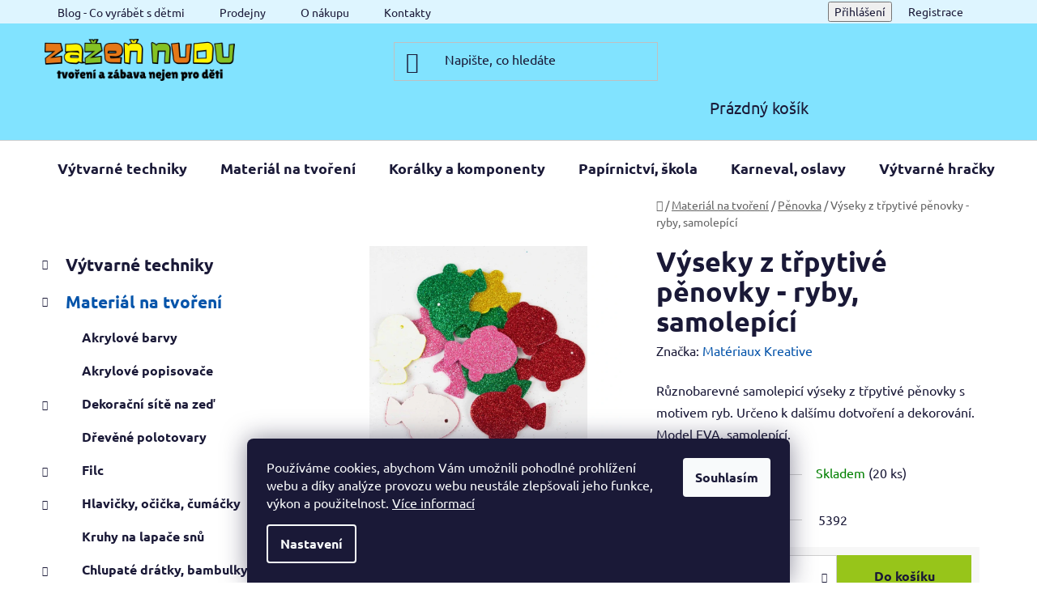

--- FILE ---
content_type: text/html; charset=utf-8
request_url: https://www.zazen-nudu.cz/vyseky-z-trpytive-penovky-ryby--samolepici/
body_size: 30168
content:
<!doctype html><html lang="cs" dir="ltr" class="header-background-light external-fonts-loaded"><head><meta charset="utf-8" /><meta name="viewport" content="width=device-width,initial-scale=1" /><title>Výseky z třpytivé pěnovky - ryby, samolepící » výhodně od Zažeň nudu</title><link rel="preconnect" href="https://cdn.myshoptet.com" /><link rel="dns-prefetch" href="https://cdn.myshoptet.com" /><link rel="preload" href="https://cdn.myshoptet.com/prj/dist/master/cms/libs/jquery/jquery-1.11.3.min.js" as="script" /><link href="https://cdn.myshoptet.com/prj/dist/master/cms/templates/frontend_templates/shared/css/font-face/ubuntu.css" rel="stylesheet"><link href="https://cdn.myshoptet.com/prj/dist/master/shop/dist/font-shoptet-13.css.3c47e30adfa2e9e2683b.css" rel="stylesheet"><script>
dataLayer = [];
dataLayer.push({'shoptet' : {
    "pageId": 1736,
    "pageType": "productDetail",
    "currency": "CZK",
    "currencyInfo": {
        "decimalSeparator": ",",
        "exchangeRate": 1,
        "priceDecimalPlaces": 2,
        "symbol": "K\u010d",
        "symbolLeft": 0,
        "thousandSeparator": " "
    },
    "language": "cs",
    "projectId": 532088,
    "product": {
        "id": 7285,
        "guid": "56c289e8-2dee-11ed-8e2b-ecf4bbd5fcf2",
        "hasVariants": false,
        "codes": [
            {
                "code": 5392,
                "quantity": "20",
                "stocks": [
                    {
                        "id": "ext",
                        "quantity": "20"
                    }
                ]
            }
        ],
        "code": "5392",
        "name": "V\u00fdseky z t\u0159pytiv\u00e9 p\u011bnovky - ryby, samolep\u00edc\u00ed",
        "appendix": "",
        "weight": 0,
        "manufacturer": "Mat\u00e9riaux Kreative",
        "manufacturerGuid": "1EF5334BCB906872A0D8DA0BA3DED3EE",
        "currentCategory": "Materi\u00e1l na tvo\u0159en\u00ed | P\u011bnovka",
        "currentCategoryGuid": "6e42aaa2-7ff4-11ef-a1ff-1a433bfc8e52",
        "defaultCategory": "Materi\u00e1l na tvo\u0159en\u00ed | P\u011bnovka",
        "defaultCategoryGuid": "6e42aaa2-7ff4-11ef-a1ff-1a433bfc8e52",
        "currency": "CZK",
        "priceWithVat": 29
    },
    "stocks": [
        {
            "id": "ext",
            "title": "Sklad",
            "isDeliveryPoint": 0,
            "visibleOnEshop": 1
        }
    ],
    "cartInfo": {
        "id": null,
        "freeShipping": false,
        "freeShippingFrom": 600,
        "leftToFreeGift": {
            "formattedPrice": "0 K\u010d",
            "priceLeft": 0
        },
        "freeGift": false,
        "leftToFreeShipping": {
            "priceLeft": 600,
            "dependOnRegion": 0,
            "formattedPrice": "600 K\u010d"
        },
        "discountCoupon": [],
        "getNoBillingShippingPrice": {
            "withoutVat": 0,
            "vat": 0,
            "withVat": 0
        },
        "cartItems": [],
        "taxMode": "ORDINARY"
    },
    "cart": [],
    "customer": {
        "priceRatio": 1,
        "priceListId": 1,
        "groupId": null,
        "registered": false,
        "mainAccount": false
    }
}});
dataLayer.push({'cookie_consent' : {
    "marketing": "denied",
    "analytics": "denied"
}});
document.addEventListener('DOMContentLoaded', function() {
    shoptet.consent.onAccept(function(agreements) {
        if (agreements.length == 0) {
            return;
        }
        dataLayer.push({
            'cookie_consent' : {
                'marketing' : (agreements.includes(shoptet.config.cookiesConsentOptPersonalisation)
                    ? 'granted' : 'denied'),
                'analytics': (agreements.includes(shoptet.config.cookiesConsentOptAnalytics)
                    ? 'granted' : 'denied')
            },
            'event': 'cookie_consent'
        });
    });
});
</script>
<meta property="og:type" content="website"><meta property="og:site_name" content="zazen-nudu.cz"><meta property="og:url" content="https://www.zazen-nudu.cz/vyseky-z-trpytive-penovky-ryby--samolepici/"><meta property="og:title" content="Výseky z třpytivé pěnovky - ryby, samolepící » výhodně od Zažeň nudu"><meta name="author" content="Zažeň nudu"><meta name="web_author" content="Shoptet.cz"><meta name="dcterms.rightsHolder" content="www.zazen-nudu.cz"><meta name="robots" content="index,follow"><meta property="og:image" content="https://cdn.myshoptet.com/usr/www.zazen-nudu.cz/user/shop/big/7285_vyseky-z-trpytive-penovky-ryby--samolepici.jpg?6319f398"><meta property="og:description" content="Výseky z třpytivé pěnovky - ryby, samolepící. Různobarevné samolepicí výseky z třpytivé pěnovky s motivem ryb. Určeno k dalšímu dotvoření a dekorování. Model EVA, samolepící."><meta name="description" content="Výseky z třpytivé pěnovky - ryby, samolepící. Různobarevné samolepicí výseky z třpytivé pěnovky s motivem ryb. Určeno k dalšímu dotvoření a dekorování. Model EVA, samolepící."><meta property="product:price:amount" content="29"><meta property="product:price:currency" content="CZK"><style>:root {--color-primary: #0554aa;--color-primary-h: 211;--color-primary-s: 94%;--color-primary-l: 34%;--color-primary-hover: #3776bb;--color-primary-hover-h: 211;--color-primary-hover-s: 55%;--color-primary-hover-l: 47%;--color-secondary: #97c51a;--color-secondary-h: 76;--color-secondary-s: 77%;--color-secondary-l: 44%;--color-secondary-hover: #aed24d;--color-secondary-hover-h: 76;--color-secondary-hover-s: 60%;--color-secondary-hover-l: 56%;--color-tertiary: #ffd500;--color-tertiary-h: 50;--color-tertiary-s: 100%;--color-tertiary-l: 50%;--color-tertiary-hover: #0088bf;--color-tertiary-hover-h: 197;--color-tertiary-hover-s: 100%;--color-tertiary-hover-l: 37%;--color-header-background: #81e3ff;--template-font: "Ubuntu";--template-headings-font: "Ubuntu";--header-background-url: url("[data-uri]");--cookies-notice-background: #1A1937;--cookies-notice-color: #F8FAFB;--cookies-notice-button-hover: #f5f5f5;--cookies-notice-link-hover: #27263f;--templates-update-management-preview-mode-content: "Náhled aktualizací šablony je aktivní pro váš prohlížeč."}</style>
    
    <link href="https://cdn.myshoptet.com/prj/dist/master/shop/dist/main-13.less.96035efb4db1532b3cd7.css" rel="stylesheet" />
            <link href="https://cdn.myshoptet.com/prj/dist/master/shop/dist/mobile-header-v1-13.less.629f2f48911e67d0188c.css" rel="stylesheet" />
    
    <script>var shoptet = shoptet || {};</script>
    <script src="https://cdn.myshoptet.com/prj/dist/master/shop/dist/main-3g-header.js.05f199e7fd2450312de2.js"></script>
<!-- User include --><!-- project html code header -->
<link href="https://cdn.myshoptet.com/usr/www.zazen-nudu.cz/user/documents/upload/zazen-nudu-min.css?v=7" rel="stylesheet" />
<!-- /User include --><link rel="shortcut icon" href="/favicon.ico" type="image/x-icon" /><link rel="canonical" href="https://www.zazen-nudu.cz/vyseky-z-trpytive-penovky-ryby--samolepici/" />    <!-- Global site tag (gtag.js) - Google Analytics -->
    <script async src="https://www.googletagmanager.com/gtag/js?id=G-RG94CMYZEC"></script>
    <script>
        
        window.dataLayer = window.dataLayer || [];
        function gtag(){dataLayer.push(arguments);}
        

                    console.debug('default consent data');

            gtag('consent', 'default', {"ad_storage":"denied","analytics_storage":"denied","ad_user_data":"denied","ad_personalization":"denied","wait_for_update":500});
            dataLayer.push({
                'event': 'default_consent'
            });
        
        gtag('js', new Date());

                gtag('config', 'UA-18557009-1', { 'groups': "UA" });
        
                gtag('config', 'G-RG94CMYZEC', {"groups":"GA4","send_page_view":false,"content_group":"productDetail","currency":"CZK","page_language":"cs"});
        
        
        
        
        
        
                    gtag('event', 'page_view', {"send_to":"GA4","page_language":"cs","content_group":"productDetail","currency":"CZK"});
        
                gtag('set', 'currency', 'CZK');

        gtag('event', 'view_item', {
            "send_to": "UA",
            "items": [
                {
                    "id": "5392",
                    "name": "V\u00fdseky z t\u0159pytiv\u00e9 p\u011bnovky - ryby, samolep\u00edc\u00ed",
                    "category": "Materi\u00e1l na tvo\u0159en\u00ed \/ P\u011bnovka",
                                        "brand": "Mat\u00e9riaux Kreative",
                                                            "price": 29
                }
            ]
        });
        
        
        
        
        
                    gtag('event', 'view_item', {"send_to":"GA4","page_language":"cs","content_group":"productDetail","value":29,"currency":"CZK","items":[{"item_id":"5392","item_name":"V\u00fdseky z t\u0159pytiv\u00e9 p\u011bnovky - ryby, samolep\u00edc\u00ed","item_brand":"Mat\u00e9riaux Kreative","item_category":"Materi\u00e1l na tvo\u0159en\u00ed","item_category2":"P\u011bnovka","price":29,"quantity":1,"index":0}]});
        
        
        
        
        
        
        
        document.addEventListener('DOMContentLoaded', function() {
            if (typeof shoptet.tracking !== 'undefined') {
                for (var id in shoptet.tracking.bannersList) {
                    gtag('event', 'view_promotion', {
                        "send_to": "UA",
                        "promotions": [
                            {
                                "id": shoptet.tracking.bannersList[id].id,
                                "name": shoptet.tracking.bannersList[id].name,
                                "position": shoptet.tracking.bannersList[id].position
                            }
                        ]
                    });
                }
            }

            shoptet.consent.onAccept(function(agreements) {
                if (agreements.length !== 0) {
                    console.debug('gtag consent accept');
                    var gtagConsentPayload =  {
                        'ad_storage': agreements.includes(shoptet.config.cookiesConsentOptPersonalisation)
                            ? 'granted' : 'denied',
                        'analytics_storage': agreements.includes(shoptet.config.cookiesConsentOptAnalytics)
                            ? 'granted' : 'denied',
                                                                                                'ad_user_data': agreements.includes(shoptet.config.cookiesConsentOptPersonalisation)
                            ? 'granted' : 'denied',
                        'ad_personalization': agreements.includes(shoptet.config.cookiesConsentOptPersonalisation)
                            ? 'granted' : 'denied',
                        };
                    console.debug('update consent data', gtagConsentPayload);
                    gtag('consent', 'update', gtagConsentPayload);
                    dataLayer.push(
                        { 'event': 'update_consent' }
                    );
                }
            });
        });
    </script>
<script>
    (function(t, r, a, c, k, i, n, g) { t['ROIDataObject'] = k;
    t[k]=t[k]||function(){ (t[k].q=t[k].q||[]).push(arguments) },t[k].c=i;n=r.createElement(a),
    g=r.getElementsByTagName(a)[0];n.async=1;n.src=c;g.parentNode.insertBefore(n,g)
    })(window, document, 'script', '//www.heureka.cz/ocm/sdk.js?source=shoptet&version=2&page=product_detail', 'heureka', 'cz');

    heureka('set_user_consent', 0);
</script>
</head><body class="desktop id-1736 in-penovka-penova-guma template-13 type-product type-detail multiple-columns-body columns-3 smart-labels-active ums_forms_redesign--off ums_a11y_category_page--on ums_discussion_rating_forms--off ums_flags_display_unification--on ums_a11y_login--on mobile-header-version-1"><noscript>
    <style>
        #header {
            padding-top: 0;
            position: relative !important;
            top: 0;
        }
        .header-navigation {
            position: relative !important;
        }
        .overall-wrapper {
            margin: 0 !important;
        }
        body:not(.ready) {
            visibility: visible !important;
        }
    </style>
    <div class="no-javascript">
        <div class="no-javascript__title">Musíte změnit nastavení vašeho prohlížeče</div>
        <div class="no-javascript__text">Podívejte se na: <a href="https://www.google.com/support/bin/answer.py?answer=23852">Jak povolit JavaScript ve vašem prohlížeči</a>.</div>
        <div class="no-javascript__text">Pokud používáte software na blokování reklam, může být nutné povolit JavaScript z této stránky.</div>
        <div class="no-javascript__text">Děkujeme.</div>
    </div>
</noscript>

        <div id="fb-root"></div>
        <script>
            window.fbAsyncInit = function() {
                FB.init({
//                    appId            : 'your-app-id',
                    autoLogAppEvents : true,
                    xfbml            : true,
                    version          : 'v19.0'
                });
            };
        </script>
        <script async defer crossorigin="anonymous" src="https://connect.facebook.net/cs_CZ/sdk.js"></script>    <div class="siteCookies siteCookies--bottom siteCookies--dark js-siteCookies" role="dialog" data-testid="cookiesPopup" data-nosnippet>
        <div class="siteCookies__form">
            <div class="siteCookies__content">
                <div class="siteCookies__text">
                    Používáme cookies, abychom Vám umožnili pohodlné prohlížení webu a díky analýze provozu webu neustále zlepšovali jeho funkce, výkon a použitelnost. <a href="/o-nakupu/podminky-ochrany-osobnich-udaju/" target="_blank" rel="noopener noreferrer">Více informací</a>
                </div>
                <p class="siteCookies__links">
                    <button class="siteCookies__link js-cookies-settings" aria-label="Nastavení cookies" data-testid="cookiesSettings">Nastavení</button>
                </p>
            </div>
            <div class="siteCookies__buttonWrap">
                                <button class="siteCookies__button js-cookiesConsentSubmit" value="all" aria-label="Přijmout cookies" data-testid="buttonCookiesAccept">Souhlasím</button>
            </div>
        </div>
        <script>
            document.addEventListener("DOMContentLoaded", () => {
                const siteCookies = document.querySelector('.js-siteCookies');
                document.addEventListener("scroll", shoptet.common.throttle(() => {
                    const st = document.documentElement.scrollTop;
                    if (st > 1) {
                        siteCookies.classList.add('siteCookies--scrolled');
                    } else {
                        siteCookies.classList.remove('siteCookies--scrolled');
                    }
                }, 100));
            });
        </script>
    </div>
<a href="#content" class="skip-link sr-only">Přejít na obsah</a><div class="overall-wrapper"><div class="user-action"><div class="container">
    <div class="user-action-in">
                    <div id="login" class="user-action-login popup-widget login-widget" role="dialog" aria-labelledby="loginHeading">
        <div class="popup-widget-inner">
                            <h2 id="loginHeading">Přihlášení k vašemu účtu</h2><div id="customerLogin"><form action="/action/Customer/Login/" method="post" id="formLoginIncluded" class="csrf-enabled formLogin" data-testid="formLogin"><input type="hidden" name="referer" value="" /><div class="form-group"><div class="input-wrapper email js-validated-element-wrapper no-label"><input type="email" name="email" class="form-control" autofocus placeholder="E-mailová adresa (např. jan@novak.cz)" data-testid="inputEmail" autocomplete="email" required /></div></div><div class="form-group"><div class="input-wrapper password js-validated-element-wrapper no-label"><input type="password" name="password" class="form-control" placeholder="Heslo" data-testid="inputPassword" autocomplete="current-password" required /><span class="no-display">Nemůžete vyplnit toto pole</span><input type="text" name="surname" value="" class="no-display" /></div></div><div class="form-group"><div class="login-wrapper"><button type="submit" class="btn btn-secondary btn-text btn-login" data-testid="buttonSubmit">Přihlásit se</button><div class="password-helper"><a href="/registrace/" data-testid="signup" rel="nofollow">Nová registrace</a><a href="/klient/zapomenute-heslo/" rel="nofollow">Zapomenuté heslo</a></div></div></div></form>
</div>                    </div>
    </div>

                <div id="cart-widget" class="user-action-cart popup-widget cart-widget loader-wrapper" data-testid="popupCartWidget" role="dialog" aria-hidden="true">
            <div class="popup-widget-inner cart-widget-inner place-cart-here">
                <div class="loader-overlay">
                    <div class="loader"></div>
                </div>
            </div>
        </div>
    </div>
</div>
</div><div class="top-navigation-bar" data-testid="topNavigationBar">

    <div class="container">

                            <div class="top-navigation-menu">
                <ul class="top-navigation-bar-menu">
                                            <li class="top-navigation-menu-item-1186">
                            <a href="/blog/" title="Blog - Co vyrábět s dětmi">Blog - Co vyrábět s dětmi</a>
                        </li>
                                            <li class="top-navigation-menu-item-1189">
                            <a href="/prodejny/" title="Prodejny Zažeň nudu">Prodejny</a>
                        </li>
                                            <li class="top-navigation-menu-item-1180">
                            <a href="/o-nakupu/" title="O nákupu">O nákupu</a>
                        </li>
                                            <li class="top-navigation-menu-item-29">
                            <a href="/kontakty/" title="Kontakty">Kontakty</a>
                        </li>
                                    </ul>
                <div class="top-navigation-menu-trigger">Více</div>
                <ul class="top-navigation-bar-menu-helper"></ul>
            </div>
        
        <div class="top-navigation-tools">
                        <button class="top-nav-button top-nav-button-login toggle-window" type="button" data-target="login" aria-haspopup="dialog" aria-controls="login" aria-expanded="false" data-testid="signin"><span>Přihlášení</span></button>
    <a href="/registrace/" class="top-nav-button top-nav-button-register" data-testid="headerSignup">Registrace</a>
        </div>

    </div>

</div>
<header id="header">
        <div class="header-top">
            <div class="container navigation-wrapper header-top-wrapper">
                <div class="site-name"><a href="/" data-testid="linkWebsiteLogo"><img src="https://cdn.myshoptet.com/usr/www.zazen-nudu.cz/user/logos/logo-dlouhe_tvoreni_a_zabava-1.png" alt="Zažeň nudu" fetchpriority="low" /></a></div>                <div class="search" itemscope itemtype="https://schema.org/WebSite">
                    <meta itemprop="headline" content="Pěnovka"/><meta itemprop="url" content="https://www.zazen-nudu.cz"/><meta itemprop="text" content="Výseky z třpytivé pěnovky - ryby, samolepící. Různobarevné samolepicí výseky z třpytivé pěnovky s motivem ryb. Určeno k dalšímu dotvoření a dekorování. Model EVA, samolepící."/>                    <form action="/action/ProductSearch/prepareString/" method="post"
    id="formSearchForm" class="search-form compact-form js-search-main"
    itemprop="potentialAction" itemscope itemtype="https://schema.org/SearchAction" data-testid="searchForm">
    <fieldset>
        <meta itemprop="target"
            content="https://www.zazen-nudu.cz/vyhledavani/?string={string}"/>
        <input type="hidden" name="language" value="cs"/>
        
            
    <span class="search-input-icon" aria-hidden="true"></span>

<input
    type="search"
    name="string"
        class="query-input form-control search-input js-search-input"
    placeholder="Napište, co hledáte"
    autocomplete="off"
    required
    itemprop="query-input"
    aria-label="Vyhledávání"
    data-testid="searchInput"
>
            <button type="submit" class="btn btn-default search-button" data-testid="searchBtn">Hledat</button>
        
    </fieldset>
</form>
                </div>
                <div class="navigation-buttons">
                    <a href="#" class="toggle-window" data-target="search" data-testid="linkSearchIcon"><span class="sr-only">Hledat</span></a>
                        
    <a href="/kosik/" class="btn btn-icon toggle-window cart-count" data-target="cart" data-hover="true" data-redirect="true" data-testid="headerCart" rel="nofollow" aria-haspopup="dialog" aria-expanded="false" aria-controls="cart-widget">
        
                <span class="sr-only">Nákupní košík</span>
        
            <span class="cart-price visible-lg-inline-block" data-testid="headerCartPrice">
                                    Prázdný košík                            </span>
        
    
            </a>
                    <a href="#" class="toggle-window" data-target="navigation" data-testid="hamburgerMenu"></a>
                </div>
            </div>
        </div>
        <div class="header-bottom">
            <div class="container navigation-wrapper header-bottom-wrapper js-navigation-container">
                <nav id="navigation" aria-label="Hlavní menu" data-collapsible="true"><div class="navigation-in menu"><ul class="menu-level-1" role="menubar" data-testid="headerMenuItems"><li class="menu-item-706 ext" role="none"><a href="/vytvarne-techniky/" data-testid="headerMenuItem" role="menuitem" aria-haspopup="true" aria-expanded="false"><b>Výtvarné techniky</b><span class="submenu-arrow"></span></a><ul class="menu-level-2" aria-label="Výtvarné techniky" tabindex="-1" role="menu"><li class="menu-item-799 has-third-level" role="none"><a href="/malovani-na-kameny/" class="menu-image" data-testid="headerMenuItem" tabindex="-1" aria-hidden="true"><img src="data:image/svg+xml,%3Csvg%20width%3D%22140%22%20height%3D%22100%22%20xmlns%3D%22http%3A%2F%2Fwww.w3.org%2F2000%2Fsvg%22%3E%3C%2Fsvg%3E" alt="" aria-hidden="true" width="140" height="100"  data-src="https://cdn.myshoptet.com/usr/www.zazen-nudu.cz/user/categories/thumb/main.jpg" fetchpriority="low" /></a><div><a href="/malovani-na-kameny/" data-testid="headerMenuItem" role="menuitem"><span>Malování na kamínky</span></a>
                                                    <ul class="menu-level-3" role="menu">
                                                                    <li class="menu-item-802" role="none">
                                        <a href="/barvy-na-kaminky/" data-testid="headerMenuItem" role="menuitem">
                                            Barvy na kamínky</a>,                                    </li>
                                                                    <li class="menu-item-1060" role="none">
                                        <a href="/fixy-na-kaminky/" data-testid="headerMenuItem" role="menuitem">
                                            Fixy na kamínky</a>,                                    </li>
                                                                    <li class="menu-item-1069" role="none">
                                        <a href="/laky-a-prislusenstvi/" data-testid="headerMenuItem" role="menuitem">
                                            Laky a příslušenství</a>,                                    </li>
                                                                    <li class="menu-item-1075" role="none">
                                        <a href="/sady/" data-testid="headerMenuItem" role="menuitem">
                                            Sady na malování kamínků</a>,                                    </li>
                                                                    <li class="menu-item-1231" role="none">
                                        <a href="/stetce-k-malovani-na-kameny/" data-testid="headerMenuItem" role="menuitem">
                                            Štětce na malování kamínků</a>                                    </li>
                                                            </ul>
                        </div></li><li class="menu-item-1201 has-third-level" role="none"><a href="/malovani-na-sklo/" class="menu-image" data-testid="headerMenuItem" tabindex="-1" aria-hidden="true"><img src="data:image/svg+xml,%3Csvg%20width%3D%22140%22%20height%3D%22100%22%20xmlns%3D%22http%3A%2F%2Fwww.w3.org%2F2000%2Fsvg%22%3E%3C%2Fsvg%3E" alt="" aria-hidden="true" width="140" height="100"  data-src="https://cdn.myshoptet.com/usr/www.zazen-nudu.cz/user/categories/thumb/sys_media_215441.jpg" fetchpriority="low" /></a><div><a href="/malovani-na-sklo/" data-testid="headerMenuItem" role="menuitem"><span>Malování na sklo</span></a>
                                                    <ul class="menu-level-3" role="menu">
                                                                    <li class="menu-item-853" role="none">
                                        <a href="/barvy-na-sklo-a-keramiku/" data-testid="headerMenuItem" role="menuitem">
                                            Barvy na sklo a keramiku</a>,                                    </li>
                                                                    <li class="menu-item-889" role="none">
                                        <a href="/barvy-na-sklo-slupovaci/" data-testid="headerMenuItem" role="menuitem">
                                            Barvy na sklo slupovací</a>,                                    </li>
                                                                    <li class="menu-item-1300" role="none">
                                        <a href="/fixy-na-sklo/" data-testid="headerMenuItem" role="menuitem">
                                            Fixy na sklo</a>,                                    </li>
                                                                    <li class="menu-item-1847" role="none">
                                        <a href="/sklicka--sablony/" data-testid="headerMenuItem" role="menuitem">
                                            Sklíčka, šablony</a>                                    </li>
                                                            </ul>
                        </div></li><li class="menu-item-790 has-third-level" role="none"><a href="/malovani-na-textil/" class="menu-image" data-testid="headerMenuItem" tabindex="-1" aria-hidden="true"><img src="data:image/svg+xml,%3Csvg%20width%3D%22140%22%20height%3D%22100%22%20xmlns%3D%22http%3A%2F%2Fwww.w3.org%2F2000%2Fsvg%22%3E%3C%2Fsvg%3E" alt="" aria-hidden="true" width="140" height="100"  data-src="https://cdn.myshoptet.com/usr/www.zazen-nudu.cz/user/categories/thumb/img_20200904_1147090.jpg" fetchpriority="low" /></a><div><a href="/malovani-na-textil/" data-testid="headerMenuItem" role="menuitem"><span>Malování na textil</span></a>
                                                    <ul class="menu-level-3" role="menu">
                                                                    <li class="menu-item-784" role="none">
                                        <a href="/barvy-na-textil/" data-testid="headerMenuItem" role="menuitem">
                                            Barvy na textil</a>,                                    </li>
                                                                    <li class="menu-item-1228" role="none">
                                        <a href="/doplnky-k-malovani-na-textil/" data-testid="headerMenuItem" role="menuitem">
                                            Doplňky k malování na textil</a>,                                    </li>
                                                                    <li class="menu-item-1009" role="none">
                                        <a href="/sablony-na-textil/" data-testid="headerMenuItem" role="menuitem">
                                            Šablony na textil</a>,                                    </li>
                                                                    <li class="menu-item-1222" role="none">
                                        <a href="/stetce-k-malovani-na-textil/" data-testid="headerMenuItem" role="menuitem">
                                            Štětce</a>,                                    </li>
                                                                    <li class="menu-item-1054" role="none">
                                        <a href="/textil-k-malovani/" data-testid="headerMenuItem" role="menuitem">
                                            Textil k malování</a>,                                    </li>
                                                                    <li class="menu-item-1928" role="none">
                                        <a href="/zdobeni-textilu/" data-testid="headerMenuItem" role="menuitem">
                                            Zdobení textilu</a>                                    </li>
                                                            </ul>
                        </div></li><li class="menu-item-1198 has-third-level" role="none"><a href="/malovani-kaligrafie/" class="menu-image" data-testid="headerMenuItem" tabindex="-1" aria-hidden="true"><img src="data:image/svg+xml,%3Csvg%20width%3D%22140%22%20height%3D%22100%22%20xmlns%3D%22http%3A%2F%2Fwww.w3.org%2F2000%2Fsvg%22%3E%3C%2Fsvg%3E" alt="" aria-hidden="true" width="140" height="100"  data-src="https://cdn.myshoptet.com/usr/www.zazen-nudu.cz/user/categories/thumb/art-2027294_1280.png" fetchpriority="low" /></a><div><a href="/malovani-kaligrafie/" data-testid="headerMenuItem" role="menuitem"><span>Malování , kaligrafie</span></a>
                                                    <ul class="menu-level-3" role="menu">
                                                                    <li class="menu-item-1243" role="none">
                                        <a href="/akrylove-barvy-na-malovani-na-platno/" data-testid="headerMenuItem" role="menuitem">
                                            Akrylové barvy</a>,                                    </li>
                                                                    <li class="menu-item-1234" role="none">
                                        <a href="/doplnky-k-malovani-na-platno/" data-testid="headerMenuItem" role="menuitem">
                                            Doplňky k malování na plátno</a>,                                    </li>
                                                                    <li class="menu-item-931" role="none">
                                        <a href="/platna/" data-testid="headerMenuItem" role="menuitem">
                                            Plátna</a>,                                    </li>
                                                                    <li class="menu-item-970" role="none">
                                        <a href="/stetce-k-malovani-na-platno/" data-testid="headerMenuItem" role="menuitem">
                                            Štětce</a>                                    </li>
                                                            </ul>
                        </div></li><li class="menu-item-829 has-third-level" role="none"><a href="/modelovani-a-odlevani/" class="menu-image" data-testid="headerMenuItem" tabindex="-1" aria-hidden="true"><img src="data:image/svg+xml,%3Csvg%20width%3D%22140%22%20height%3D%22100%22%20xmlns%3D%22http%3A%2F%2Fwww.w3.org%2F2000%2Fsvg%22%3E%3C%2Fsvg%3E" alt="" aria-hidden="true" width="140" height="100"  data-src="https://cdn.myshoptet.com/usr/www.zazen-nudu.cz/user/categories/thumb/dsc_5629.jpg" fetchpriority="low" /></a><div><a href="/modelovani-a-odlevani/" data-testid="headerMenuItem" role="menuitem"><span>Modelování a odlévání</span></a>
                                                    <ul class="menu-level-3" role="menu">
                                                                    <li class="menu-item-910" role="none">
                                        <a href="/fimo/" data-testid="headerMenuItem" role="menuitem">
                                            FIMO</a>,                                    </li>
                                                                    <li class="menu-item-832" role="none">
                                        <a href="/formy/" data-testid="headerMenuItem" role="menuitem">
                                            Formy</a>,                                    </li>
                                                                    <li class="menu-item-1129" role="none">
                                        <a href="/glazury/" data-testid="headerMenuItem" role="menuitem">
                                            Glazury</a>,                                    </li>
                                                                    <li class="menu-item-1297" role="none">
                                        <a href="/keramicka-hlina/" data-testid="headerMenuItem" role="menuitem">
                                            Keramická hlína</a>,                                    </li>
                                                                    <li class="menu-item-958" role="none">
                                        <a href="/prislusenstvi-k-modelovacim-hmotam/" data-testid="headerMenuItem" role="menuitem">
                                            Příslušenství k modelovacím hmotám</a>,                                    </li>
                                                                    <li class="menu-item-991" role="none">
                                        <a href="/vzduchem-tvrdnouci-hmoty/" data-testid="headerMenuItem" role="menuitem">
                                            Vzduchem tvrdnoucí hmoty</a>,                                    </li>
                                                                    <li class="menu-item-1853" role="none">
                                        <a href="/odlevani-z-pryskyrice/" data-testid="headerMenuItem" role="menuitem">
                                            Odlévání z pryskyřice</a>                                    </li>
                                                            </ul>
                        </div></li><li class="menu-item-805" role="none"><a href="/mozaika/" class="menu-image" data-testid="headerMenuItem" tabindex="-1" aria-hidden="true"><img src="data:image/svg+xml,%3Csvg%20width%3D%22140%22%20height%3D%22100%22%20xmlns%3D%22http%3A%2F%2Fwww.w3.org%2F2000%2Fsvg%22%3E%3C%2Fsvg%3E" alt="" aria-hidden="true" width="140" height="100"  data-src="https://cdn.myshoptet.com/usr/www.zazen-nudu.cz/user/categories/thumb/dsc06944.jpg" fetchpriority="low" /></a><div><a href="/mozaika/" data-testid="headerMenuItem" role="menuitem"><span>Mozaika</span></a>
                        </div></li><li class="menu-item-1057" role="none"><a href="/paracord/" class="menu-image" data-testid="headerMenuItem" tabindex="-1" aria-hidden="true"><img src="data:image/svg+xml,%3Csvg%20width%3D%22140%22%20height%3D%22100%22%20xmlns%3D%22http%3A%2F%2Fwww.w3.org%2F2000%2Fsvg%22%3E%3C%2Fsvg%3E" alt="" aria-hidden="true" width="140" height="100"  data-src="https://cdn.myshoptet.com/usr/www.zazen-nudu.cz/user/categories/thumb/dsc_2617.jpg" fetchpriority="low" /></a><div><a href="/paracord/" data-testid="headerMenuItem" role="menuitem"><span>Pletení z paracordu</span></a>
                        </div></li><li class="menu-item-979 has-third-level" role="none"><a href="/plsteni-a-pleteni/" class="menu-image" data-testid="headerMenuItem" tabindex="-1" aria-hidden="true"><img src="data:image/svg+xml,%3Csvg%20width%3D%22140%22%20height%3D%22100%22%20xmlns%3D%22http%3A%2F%2Fwww.w3.org%2F2000%2Fsvg%22%3E%3C%2Fsvg%3E" alt="" aria-hidden="true" width="140" height="100"  data-src="https://cdn.myshoptet.com/usr/www.zazen-nudu.cz/user/categories/thumb/plsteni.jpg" fetchpriority="low" /></a><div><a href="/plsteni-a-pleteni/" data-testid="headerMenuItem" role="menuitem"><span>Plstění a pletení</span></a>
                                                    <ul class="menu-level-3" role="menu">
                                                                    <li class="menu-item-985" role="none">
                                        <a href="/jehly/" data-testid="headerMenuItem" role="menuitem">
                                            Jehly</a>,                                    </li>
                                                                    <li class="menu-item-1072" role="none">
                                        <a href="/jehlice-a-hacky/" data-testid="headerMenuItem" role="menuitem">
                                            Jehlice a háčky</a>,                                    </li>
                                                                    <li class="menu-item-982" role="none">
                                        <a href="/vlna/" data-testid="headerMenuItem" role="menuitem">
                                            Vlna</a>                                    </li>
                                                            </ul>
                        </div></li><li class="menu-item-955" role="none"><a href="/quilling/" class="menu-image" data-testid="headerMenuItem" tabindex="-1" aria-hidden="true"><img src="data:image/svg+xml,%3Csvg%20width%3D%22140%22%20height%3D%22100%22%20xmlns%3D%22http%3A%2F%2Fwww.w3.org%2F2000%2Fsvg%22%3E%3C%2Fsvg%3E" alt="" aria-hidden="true" width="140" height="100"  data-src="https://cdn.myshoptet.com/usr/www.zazen-nudu.cz/user/categories/thumb/dsc_5638.jpg" fetchpriority="low" /></a><div><a href="/quilling/" data-testid="headerMenuItem" role="menuitem"><span>Quilling</span></a>
                        </div></li><li class="menu-item-1147 has-third-level" role="none"><a href="/scrapbooking/" class="menu-image" data-testid="headerMenuItem" tabindex="-1" aria-hidden="true"><img src="data:image/svg+xml,%3Csvg%20width%3D%22140%22%20height%3D%22100%22%20xmlns%3D%22http%3A%2F%2Fwww.w3.org%2F2000%2Fsvg%22%3E%3C%2Fsvg%3E" alt="" aria-hidden="true" width="140" height="100"  data-src="https://cdn.myshoptet.com/usr/www.zazen-nudu.cz/user/categories/thumb/dsc_5643.jpg" fetchpriority="low" /></a><div><a href="/scrapbooking/" data-testid="headerMenuItem" role="menuitem"><span>Scrapbooking</span></a>
                                                    <ul class="menu-level-3" role="menu">
                                                                    <li class="menu-item-949" role="none">
                                        <a href="/ozdobne-derovacky/" data-testid="headerMenuItem" role="menuitem">
                                            Ozdobné děrovačky</a>,                                    </li>
                                                                    <li class="menu-item-1219" role="none">
                                        <a href="/ozdobne-nuzky/" data-testid="headerMenuItem" role="menuitem">
                                            Ozdobné nůžky</a>,                                    </li>
                                                                    <li class="menu-item-2165" role="none">
                                        <a href="/nalepovaci-ozdoby/" data-testid="headerMenuItem" role="menuitem">
                                            Nalepovací ozdoby</a>                                    </li>
                                                            </ul>
                        </div></li><li class="menu-item-898 has-third-level" role="none"><a href="/ubrouskova-technika-decoupage/" class="menu-image" data-testid="headerMenuItem" tabindex="-1" aria-hidden="true"><img src="data:image/svg+xml,%3Csvg%20width%3D%22140%22%20height%3D%22100%22%20xmlns%3D%22http%3A%2F%2Fwww.w3.org%2F2000%2Fsvg%22%3E%3C%2Fsvg%3E" alt="" aria-hidden="true" width="140" height="100"  data-src="https://cdn.myshoptet.com/usr/www.zazen-nudu.cz/user/categories/thumb/dsc04912.jpg" fetchpriority="low" /></a><div><a href="/ubrouskova-technika-decoupage/" data-testid="headerMenuItem" role="menuitem"><span>Ubrousková technika decoupage</span></a>
                                                    <ul class="menu-level-3" role="menu">
                                                                    <li class="menu-item-901" role="none">
                                        <a href="/lepidla-na-decoupage/" data-testid="headerMenuItem" role="menuitem">
                                            Lepidla</a>,                                    </li>
                                                                    <li class="menu-item-1024" role="none">
                                        <a href="/polotovary--doplnky/" data-testid="headerMenuItem" role="menuitem">
                                            Polotovary, doplňky</a>,                                    </li>
                                                                    <li class="menu-item-1033" role="none">
                                        <a href="/ubrousky/" data-testid="headerMenuItem" role="menuitem">
                                            Ubrousky</a>                                    </li>
                                                            </ul>
                        </div></li><li class="menu-item-826 has-third-level" role="none"><a href="/vyroba-mydel/" class="menu-image" data-testid="headerMenuItem" tabindex="-1" aria-hidden="true"><img src="data:image/svg+xml,%3Csvg%20width%3D%22140%22%20height%3D%22100%22%20xmlns%3D%22http%3A%2F%2Fwww.w3.org%2F2000%2Fsvg%22%3E%3C%2Fsvg%3E" alt="" aria-hidden="true" width="140" height="100"  data-src="https://cdn.myshoptet.com/usr/www.zazen-nudu.cz/user/categories/thumb/dsc_5649.jpg" fetchpriority="low" /></a><div><a href="/vyroba-mydel/" data-testid="headerMenuItem" role="menuitem"><span>Výroba mýdel</span></a>
                                                    <ul class="menu-level-3" role="menu">
                                                                    <li class="menu-item-1099" role="none">
                                        <a href="/barviva-do-mydel/" data-testid="headerMenuItem" role="menuitem">
                                            Barviva do mýdel</a>,                                    </li>
                                                                    <li class="menu-item-835" role="none">
                                        <a href="/doplnky-a-formy/" data-testid="headerMenuItem" role="menuitem">
                                            Doplňky a formy</a>,                                    </li>
                                                                    <li class="menu-item-1096" role="none">
                                        <a href="/mydlova-hmota/" data-testid="headerMenuItem" role="menuitem">
                                            Mýdlová hmota</a>,                                    </li>
                                                                    <li class="menu-item-1111" role="none">
                                        <a href="/vune-do-mydel/" data-testid="headerMenuItem" role="menuitem">
                                            Vůně do mýdel</a>                                    </li>
                                                            </ul>
                        </div></li><li class="menu-item-1102 has-third-level" role="none"><a href="/vyroba-svicek/" class="menu-image" data-testid="headerMenuItem" tabindex="-1" aria-hidden="true"><img src="data:image/svg+xml,%3Csvg%20width%3D%22140%22%20height%3D%22100%22%20xmlns%3D%22http%3A%2F%2Fwww.w3.org%2F2000%2Fsvg%22%3E%3C%2Fsvg%3E" alt="" aria-hidden="true" width="140" height="100"  data-src="https://cdn.myshoptet.com/usr/www.zazen-nudu.cz/user/categories/thumb/dsc_5648.jpg" fetchpriority="low" /></a><div><a href="/vyroba-svicek/" data-testid="headerMenuItem" role="menuitem"><span>Výroba svíček</span></a>
                                                    <ul class="menu-level-3" role="menu">
                                                                    <li class="menu-item-1105" role="none">
                                        <a href="/barviva-do-vosku-a-gelu/" data-testid="headerMenuItem" role="menuitem">
                                            Barviva do vosků a gelů</a>,                                    </li>
                                                                    <li class="menu-item-1141" role="none">
                                        <a href="/formy-a-doplnky/" data-testid="headerMenuItem" role="menuitem">
                                            Formy a doplňky</a>,                                    </li>
                                                                    <li class="menu-item-1108" role="none">
                                        <a href="/vosky--gely/" data-testid="headerMenuItem" role="menuitem">
                                            Vosky, gely</a>,                                    </li>
                                                                    <li class="menu-item-1114" role="none">
                                        <a href="/vune-do-svicek/" data-testid="headerMenuItem" role="menuitem">
                                            Vůně do svíček</a>                                    </li>
                                                            </ul>
                        </div></li></ul></li>
<li class="menu-item-769 ext" role="none"><a href="/material-na-tvoreni/" data-testid="headerMenuItem" role="menuitem" aria-haspopup="true" aria-expanded="false"><b>Materiál na tvoření</b><span class="submenu-arrow"></span></a><ul class="menu-level-2" aria-label="Materiál na tvoření" tabindex="-1" role="menu"><li class="menu-item-796" role="none"><a href="/akrylove-barvy/" class="menu-image" data-testid="headerMenuItem" tabindex="-1" aria-hidden="true"><img src="data:image/svg+xml,%3Csvg%20width%3D%22140%22%20height%3D%22100%22%20xmlns%3D%22http%3A%2F%2Fwww.w3.org%2F2000%2Fsvg%22%3E%3C%2Fsvg%3E" alt="" aria-hidden="true" width="140" height="100"  data-src="https://cdn.myshoptet.com/usr/www.zazen-nudu.cz/user/categories/thumb/dsc_3210-sb6.jpg" fetchpriority="low" /></a><div><a href="/akrylove-barvy/" data-testid="headerMenuItem" role="menuitem"><span>Akrylové barvy</span></a>
                        </div></li><li class="menu-item-1273" role="none"><a href="/akrylove-popisovace/" class="menu-image" data-testid="headerMenuItem" tabindex="-1" aria-hidden="true"><img src="data:image/svg+xml,%3Csvg%20width%3D%22140%22%20height%3D%22100%22%20xmlns%3D%22http%3A%2F%2Fwww.w3.org%2F2000%2Fsvg%22%3E%3C%2Fsvg%3E" alt="" aria-hidden="true" width="140" height="100"  data-src="https://cdn.myshoptet.com/usr/www.zazen-nudu.cz/user/categories/thumb/p153544847_produkt_web_10-1.jpg" fetchpriority="low" /></a><div><a href="/akrylove-popisovace/" data-testid="headerMenuItem" role="menuitem"><span>Akrylové popisovače</span></a>
                        </div></li><li class="menu-item-1249 has-third-level" role="none"><a href="/dekoracni-site-na-zed/" class="menu-image" data-testid="headerMenuItem" tabindex="-1" aria-hidden="true"><img src="data:image/svg+xml,%3Csvg%20width%3D%22140%22%20height%3D%22100%22%20xmlns%3D%22http%3A%2F%2Fwww.w3.org%2F2000%2Fsvg%22%3E%3C%2Fsvg%3E" alt="" aria-hidden="true" width="140" height="100"  data-src="https://cdn.myshoptet.com/usr/www.zazen-nudu.cz/user/categories/thumb/dsc-6529.jpg" fetchpriority="low" /></a><div><a href="/dekoracni-site-na-zed/" data-testid="headerMenuItem" role="menuitem"><span>Dekorační sítě na zeď</span></a>
                                                    <ul class="menu-level-3" role="menu">
                                                                    <li class="menu-item-1291" role="none">
                                        <a href="/kolicky/" data-testid="headerMenuItem" role="menuitem">
                                            Kolíčky</a>                                    </li>
                                                            </ul>
                        </div></li><li class="menu-item-1120" role="none"><a href="/drevene-polotovary/" class="menu-image" data-testid="headerMenuItem" tabindex="-1" aria-hidden="true"><img src="data:image/svg+xml,%3Csvg%20width%3D%22140%22%20height%3D%22100%22%20xmlns%3D%22http%3A%2F%2Fwww.w3.org%2F2000%2Fsvg%22%3E%3C%2Fsvg%3E" alt="" aria-hidden="true" width="140" height="100"  data-src="https://cdn.myshoptet.com/usr/www.zazen-nudu.cz/user/categories/thumb/dsc_7294.jpg" fetchpriority="low" /></a><div><a href="/drevene-polotovary/" data-testid="headerMenuItem" role="menuitem"><span>Dřevěné polotovary</span></a>
                        </div></li><li class="menu-item-973 has-third-level" role="none"><a href="/filc--penova-guma/" class="menu-image" data-testid="headerMenuItem" tabindex="-1" aria-hidden="true"><img src="data:image/svg+xml,%3Csvg%20width%3D%22140%22%20height%3D%22100%22%20xmlns%3D%22http%3A%2F%2Fwww.w3.org%2F2000%2Fsvg%22%3E%3C%2Fsvg%3E" alt="" aria-hidden="true" width="140" height="100"  data-src="https://cdn.myshoptet.com/usr/www.zazen-nudu.cz/user/categories/thumb/dsc_3691-sbe.jpg" fetchpriority="low" /></a><div><a href="/filc--penova-guma/" data-testid="headerMenuItem" role="menuitem"><span>Filc</span></a>
                                                    <ul class="menu-level-3" role="menu">
                                                                    <li class="menu-item-1665" role="none">
                                        <a href="/filc-mekky-a4-1ks/" data-testid="headerMenuItem" role="menuitem">
                                            Filc měkký A4</a>,                                    </li>
                                                                    <li class="menu-item-1668" role="none">
                                        <a href="/filc-tvrdy-a4/" data-testid="headerMenuItem" role="menuitem">
                                            Filc tvrdý A4</a>,                                    </li>
                                                                    <li class="menu-item-1662" role="none">
                                        <a href="/vyrezy-z-filcu/" data-testid="headerMenuItem" role="menuitem">
                                            Výřezy z filcu</a>,                                    </li>
                                                                    <li class="menu-item-1677" role="none">
                                        <a href="/umely-samet/" data-testid="headerMenuItem" role="menuitem">
                                            Umělý samet</a>                                    </li>
                                                            </ul>
                        </div></li><li class="menu-item-907 has-third-level" role="none"><a href="/hlavicky--ocicka/" class="menu-image" data-testid="headerMenuItem" tabindex="-1" aria-hidden="true"><img src="data:image/svg+xml,%3Csvg%20width%3D%22140%22%20height%3D%22100%22%20xmlns%3D%22http%3A%2F%2Fwww.w3.org%2F2000%2Fsvg%22%3E%3C%2Fsvg%3E" alt="" aria-hidden="true" width="140" height="100"  data-src="https://cdn.myshoptet.com/usr/www.zazen-nudu.cz/user/categories/thumb/dsc_5624.jpg" fetchpriority="low" /></a><div><a href="/hlavicky--ocicka/" data-testid="headerMenuItem" role="menuitem"><span>Hlavičky, očička, čumáčky</span></a>
                                                    <ul class="menu-level-3" role="menu">
                                                                    <li class="menu-item-1696" role="none">
                                        <a href="/pohyblive-oci/" data-testid="headerMenuItem" role="menuitem">
                                            Pohyblivé oči</a>,                                    </li>
                                                                    <li class="menu-item-1699" role="none">
                                        <a href="/bezpecnostni-oci/" data-testid="headerMenuItem" role="menuitem">
                                            Bezpečnostní oči</a>,                                    </li>
                                                                    <li class="menu-item-1702" role="none">
                                        <a href="/cumacky/" data-testid="headerMenuItem" role="menuitem">
                                            Čumáčky</a>,                                    </li>
                                                                    <li class="menu-item-1705" role="none">
                                        <a href="/hlavicky/" data-testid="headerMenuItem" role="menuitem">
                                            Hlavičky</a>                                    </li>
                                                            </ul>
                        </div></li><li class="menu-item-1195" role="none"><a href="/kruhy/" class="menu-image" data-testid="headerMenuItem" tabindex="-1" aria-hidden="true"><img src="data:image/svg+xml,%3Csvg%20width%3D%22140%22%20height%3D%22100%22%20xmlns%3D%22http%3A%2F%2Fwww.w3.org%2F2000%2Fsvg%22%3E%3C%2Fsvg%3E" alt="" aria-hidden="true" width="140" height="100"  data-src="https://cdn.myshoptet.com/usr/www.zazen-nudu.cz/user/categories/thumb/dsc-6553.jpg" fetchpriority="low" /></a><div><a href="/kruhy/" data-testid="headerMenuItem" role="menuitem"><span>Kruhy na lapače snů</span></a>
                        </div></li><li class="menu-item-775 has-third-level" role="none"><a href="/chlupate-dratky--bambulky/" class="menu-image" data-testid="headerMenuItem" tabindex="-1" aria-hidden="true"><img src="data:image/svg+xml,%3Csvg%20width%3D%22140%22%20height%3D%22100%22%20xmlns%3D%22http%3A%2F%2Fwww.w3.org%2F2000%2Fsvg%22%3E%3C%2Fsvg%3E" alt="" aria-hidden="true" width="140" height="100"  data-src="https://cdn.myshoptet.com/usr/www.zazen-nudu.cz/user/categories/thumb/dsc-7965.jpg" fetchpriority="low" /></a><div><a href="/chlupate-dratky--bambulky/" data-testid="headerMenuItem" role="menuitem"><span>Chlupaté drátky, bambulky</span></a>
                                                    <ul class="menu-level-3" role="menu">
                                                                    <li class="menu-item-1742" role="none">
                                        <a href="/chlupate-dratky/" data-testid="headerMenuItem" role="menuitem">
                                            Chlupaté drátky</a>,                                    </li>
                                                                    <li class="menu-item-1745" role="none">
                                        <a href="/bambulky-baleni-18ks/" data-testid="headerMenuItem" role="menuitem">
                                            Bambulky - balení 18ks</a>,                                    </li>
                                                                    <li class="menu-item-1748" role="none">
                                        <a href="/bambulky-baleni-50ks/" data-testid="headerMenuItem" role="menuitem">
                                            Bambulky - balení 50ks</a>,                                    </li>
                                                                    <li class="menu-item-1757" role="none">
                                        <a href="/bambulky-baleni-100ks/" data-testid="headerMenuItem" role="menuitem">
                                            Bambulky - balení 100ks</a>,                                    </li>
                                                                    <li class="menu-item-1760" role="none">
                                        <a href="/bambulky-bile/" data-testid="headerMenuItem" role="menuitem">
                                            Bambulky - bílé</a>,                                    </li>
                                                                    <li class="menu-item-1838" role="none">
                                        <a href="/bambulky-barevny-mix/" data-testid="headerMenuItem" role="menuitem">
                                            Bambulky - barevný mix</a>                                    </li>
                                                            </ul>
                        </div></li><li class="menu-item-937" role="none"><a href="/lyko--sisal/" class="menu-image" data-testid="headerMenuItem" tabindex="-1" aria-hidden="true"><img src="data:image/svg+xml,%3Csvg%20width%3D%22140%22%20height%3D%22100%22%20xmlns%3D%22http%3A%2F%2Fwww.w3.org%2F2000%2Fsvg%22%3E%3C%2Fsvg%3E" alt="" aria-hidden="true" width="140" height="100"  data-src="https://cdn.myshoptet.com/usr/www.zazen-nudu.cz/user/categories/thumb/dsc_5625.jpg" fetchpriority="low" /></a><div><a href="/lyko--sisal/" data-testid="headerMenuItem" role="menuitem"><span>Lýko, sisál</span></a>
                        </div></li><li class="menu-item-1045 has-third-level" role="none"><a href="/ozdoby--dekorace/" class="menu-image" data-testid="headerMenuItem" tabindex="-1" aria-hidden="true"><img src="data:image/svg+xml,%3Csvg%20width%3D%22140%22%20height%3D%22100%22%20xmlns%3D%22http%3A%2F%2Fwww.w3.org%2F2000%2Fsvg%22%3E%3C%2Fsvg%3E" alt="" aria-hidden="true" width="140" height="100"  data-src="https://cdn.myshoptet.com/usr/www.zazen-nudu.cz/user/categories/thumb/1000004668.jpg" fetchpriority="low" /></a><div><a href="/ozdoby--dekorace/" data-testid="headerMenuItem" role="menuitem"><span>Ozdoby, dekorace</span></a>
                                                    <ul class="menu-level-3" role="menu">
                                                                    <li class="menu-item-2129" role="none">
                                        <a href="/dekorace-podzim/" data-testid="headerMenuItem" role="menuitem">
                                            Dekorace - podzim</a>,                                    </li>
                                                                    <li class="menu-item-2132" role="none">
                                        <a href="/dekorace-halloween/" data-testid="headerMenuItem" role="menuitem">
                                            Dekorace - Halloween</a>,                                    </li>
                                                                    <li class="menu-item-2135" role="none">
                                        <a href="/dekorace-zima-a-vanoce/" data-testid="headerMenuItem" role="menuitem">
                                            Dekorace - zima a vánoce</a>,                                    </li>
                                                                    <li class="menu-item-2153" role="none">
                                        <a href="/dekorace-jaro-a-velikonoce/" data-testid="headerMenuItem" role="menuitem">
                                            Dekorace - jaro a velikonoce</a>,                                    </li>
                                                                    <li class="menu-item-2156" role="none">
                                        <a href="/dekorace-laska-a-svatba/" data-testid="headerMenuItem" role="menuitem">
                                            Dekorace - láska a svatba</a>,                                    </li>
                                                                    <li class="menu-item-2159" role="none">
                                        <a href="/dekorace-domov-a-tvoreni/" data-testid="headerMenuItem" role="menuitem">
                                            Dekorace - domov a tvoření</a>,                                    </li>
                                                                    <li class="menu-item-2162" role="none">
                                        <a href="/dekorace-zviratka/" data-testid="headerMenuItem" role="menuitem">
                                            Dekorace - zvířátka</a>                                    </li>
                                                            </ul>
                        </div></li><li class="menu-item-952 has-third-level" role="none"><a href="/papiry/" class="menu-image" data-testid="headerMenuItem" tabindex="-1" aria-hidden="true"><img src="data:image/svg+xml,%3Csvg%20width%3D%22140%22%20height%3D%22100%22%20xmlns%3D%22http%3A%2F%2Fwww.w3.org%2F2000%2Fsvg%22%3E%3C%2Fsvg%3E" alt="" aria-hidden="true" width="140" height="100"  data-src="https://cdn.myshoptet.com/usr/www.zazen-nudu.cz/user/categories/thumb/dsc_3640-fcw.jpg" fetchpriority="low" /></a><div><a href="/papiry/" data-testid="headerMenuItem" role="menuitem"><span>Papíry</span></a>
                                                    <ul class="menu-level-3" role="menu">
                                                                    <li class="menu-item-1012" role="none">
                                        <a href="/krepovy-papir/" data-testid="headerMenuItem" role="menuitem">
                                            Krepový papír</a>,                                    </li>
                                                                    <li class="menu-item-1000" role="none">
                                        <a href="/ozdobne-papiry/" data-testid="headerMenuItem" role="menuitem">
                                            Ozdobné papíry</a>,                                    </li>
                                                                    <li class="menu-item-1006" role="none">
                                        <a href="/origami/" data-testid="headerMenuItem" role="menuitem">
                                            Origami</a>,                                    </li>
                                                                    <li class="menu-item-1081" role="none">
                                        <a href="/vykresy/" data-testid="headerMenuItem" role="menuitem">
                                            Výkresy</a>                                    </li>
                                                            </ul>
                        </div></li><li class="menu-item-1736 has-third-level active" role="none"><a href="/penovka-penova-guma/" class="menu-image" data-testid="headerMenuItem" tabindex="-1" aria-hidden="true"><img src="data:image/svg+xml,%3Csvg%20width%3D%22140%22%20height%3D%22100%22%20xmlns%3D%22http%3A%2F%2Fwww.w3.org%2F2000%2Fsvg%22%3E%3C%2Fsvg%3E" alt="" aria-hidden="true" width="140" height="100"  data-src="https://cdn.myshoptet.com/usr/www.zazen-nudu.cz/user/categories/thumb/dsc_3691-sbe.jpg" fetchpriority="low" /></a><div><a href="/penovka-penova-guma/" data-testid="headerMenuItem" role="menuitem"><span>Pěnovka</span></a>
                                                    <ul class="menu-level-3" role="menu">
                                                                    <li class="menu-item-1739" role="none">
                                        <a href="/moosgummi/" data-testid="headerMenuItem" role="menuitem">
                                            Moosgummi</a>                                    </li>
                                                            </ul>
                        </div></li><li class="menu-item-1084" role="none"><a href="/peri/" class="menu-image" data-testid="headerMenuItem" tabindex="-1" aria-hidden="true"><img src="data:image/svg+xml,%3Csvg%20width%3D%22140%22%20height%3D%22100%22%20xmlns%3D%22http%3A%2F%2Fwww.w3.org%2F2000%2Fsvg%22%3E%3C%2Fsvg%3E" alt="" aria-hidden="true" width="140" height="100"  data-src="https://cdn.myshoptet.com/usr/www.zazen-nudu.cz/user/categories/thumb/dsc-7464.jpg" fetchpriority="low" /></a><div><a href="/peri/" data-testid="headerMenuItem" role="menuitem"><span>Peří</span></a>
                        </div></li><li class="menu-item-877" role="none"><a href="/polystyrenove-tvary/" class="menu-image" data-testid="headerMenuItem" tabindex="-1" aria-hidden="true"><img src="data:image/svg+xml,%3Csvg%20width%3D%22140%22%20height%3D%22100%22%20xmlns%3D%22http%3A%2F%2Fwww.w3.org%2F2000%2Fsvg%22%3E%3C%2Fsvg%3E" alt="" aria-hidden="true" width="140" height="100"  data-src="https://cdn.myshoptet.com/usr/www.zazen-nudu.cz/user/categories/thumb/dsc07057.jpg" fetchpriority="low" /></a><div><a href="/polystyrenove-tvary/" data-testid="headerMenuItem" role="menuitem"><span>Polystyrenové tvary</span></a>
                        </div></li><li class="menu-item-1294" role="none"><a href="/posca-fixy/" class="menu-image" data-testid="headerMenuItem" tabindex="-1" aria-hidden="true"><img src="data:image/svg+xml,%3Csvg%20width%3D%22140%22%20height%3D%22100%22%20xmlns%3D%22http%3A%2F%2Fwww.w3.org%2F2000%2Fsvg%22%3E%3C%2Fsvg%3E" alt="" aria-hidden="true" width="140" height="100"  data-src="https://cdn.myshoptet.com/usr/www.zazen-nudu.cz/user/categories/thumb/p153544842_produkt_web_10.jpg" fetchpriority="low" /></a><div><a href="/posca-fixy/" data-testid="headerMenuItem" role="menuitem"><span>Posca fixy</span></a>
                        </div></li><li class="menu-item-1270" role="none"><a href="/okenni-a-pokojove-dekorace/" class="menu-image" data-testid="headerMenuItem" tabindex="-1" aria-hidden="true"><img src="data:image/svg+xml,%3Csvg%20width%3D%22140%22%20height%3D%22100%22%20xmlns%3D%22http%3A%2F%2Fwww.w3.org%2F2000%2Fsvg%22%3E%3C%2Fsvg%3E" alt="" aria-hidden="true" width="140" height="100"  data-src="https://cdn.myshoptet.com/usr/www.zazen-nudu.cz/user/categories/thumb/16007.jpg" fetchpriority="low" /></a><div><a href="/okenni-a-pokojove-dekorace/" data-testid="headerMenuItem" role="menuitem"><span>Okenní a pokojové dekorace</span></a>
                        </div></li><li class="menu-item-1135 has-third-level" role="none"><a href="/stuhy-krajky-a-baleni-darku/" class="menu-image" data-testid="headerMenuItem" tabindex="-1" aria-hidden="true"><img src="data:image/svg+xml,%3Csvg%20width%3D%22140%22%20height%3D%22100%22%20xmlns%3D%22http%3A%2F%2Fwww.w3.org%2F2000%2Fsvg%22%3E%3C%2Fsvg%3E" alt="" aria-hidden="true" width="140" height="100"  data-src="https://cdn.myshoptet.com/usr/www.zazen-nudu.cz/user/categories/thumb/1000004112.jpg" fetchpriority="low" /></a><div><a href="/stuhy-krajky-a-baleni-darku/" data-testid="headerMenuItem" role="menuitem"><span>Stuhy, krajky, balení dárků</span></a>
                                                    <ul class="menu-level-3" role="menu">
                                                                    <li class="menu-item-1763" role="none">
                                        <a href="/oganzove-stuhy/" data-testid="headerMenuItem" role="menuitem">
                                            Organzové stuhy</a>,                                    </li>
                                                                    <li class="menu-item-1766" role="none">
                                        <a href="/taftove-stuhy/" data-testid="headerMenuItem" role="menuitem">
                                            Taftové (saténové) stuhy</a>,                                    </li>
                                                                    <li class="menu-item-1769" role="none">
                                        <a href="/puntikovane-stuhy/" data-testid="headerMenuItem" role="menuitem">
                                            Puntíkované stuhy</a>,                                    </li>
                                                                    <li class="menu-item-1772" role="none">
                                        <a href="/lurexove-stuhy/" data-testid="headerMenuItem" role="menuitem">
                                            Lurexové stuhy</a>,                                    </li>
                                                                    <li class="menu-item-1844" role="none">
                                        <a href="/vzorovane-stuhy/" data-testid="headerMenuItem" role="menuitem">
                                            Vzorované stuhy</a>,                                    </li>
                                                                    <li class="menu-item-1832" role="none">
                                        <a href="/krajky/" data-testid="headerMenuItem" role="menuitem">
                                            Krajky</a>,                                    </li>
                                                                    <li class="menu-item-2141" role="none">
                                        <a href="/jutove-stuhy/" data-testid="headerMenuItem" role="menuitem">
                                            Jutové stuhy</a>,                                    </li>
                                                                    <li class="menu-item-2126" role="none">
                                        <a href="/baleni-darku/" data-testid="headerMenuItem" role="menuitem">
                                            Balení dárků</a>                                    </li>
                                                            </ul>
                        </div></li><li class="menu-item-859 has-third-level" role="none"><a href="/trpytky-flitry-pisky/" class="menu-image" data-testid="headerMenuItem" tabindex="-1" aria-hidden="true"><img src="data:image/svg+xml,%3Csvg%20width%3D%22140%22%20height%3D%22100%22%20xmlns%3D%22http%3A%2F%2Fwww.w3.org%2F2000%2Fsvg%22%3E%3C%2Fsvg%3E" alt="" aria-hidden="true" width="140" height="100"  data-src="https://cdn.myshoptet.com/usr/www.zazen-nudu.cz/user/categories/thumb/dsc_5627.jpg" fetchpriority="low" /></a><div><a href="/trpytky-flitry-pisky/" data-testid="headerMenuItem" role="menuitem"><span>Třpytky, flitry, písky</span></a>
                                                    <ul class="menu-level-3" role="menu">
                                                                    <li class="menu-item-1708" role="none">
                                        <a href="/flitry-2/" data-testid="headerMenuItem" role="menuitem">
                                            Flitry</a>,                                    </li>
                                                                    <li class="menu-item-1711" role="none">
                                        <a href="/trpytky/" data-testid="headerMenuItem" role="menuitem">
                                            Třpytky</a>,                                    </li>
                                                                    <li class="menu-item-1714" role="none">
                                        <a href="/pisky/" data-testid="headerMenuItem" role="menuitem">
                                            Písky</a>                                    </li>
                                                            </ul>
                        </div></li><li class="menu-item-874 has-third-level" role="none"><a href="/vanoce/" class="menu-image" data-testid="headerMenuItem" tabindex="-1" aria-hidden="true"><img src="data:image/svg+xml,%3Csvg%20width%3D%22140%22%20height%3D%22100%22%20xmlns%3D%22http%3A%2F%2Fwww.w3.org%2F2000%2Fsvg%22%3E%3C%2Fsvg%3E" alt="" aria-hidden="true" width="140" height="100"  data-src="https://cdn.myshoptet.com/usr/www.zazen-nudu.cz/user/categories/thumb/dsc-7954.jpg" fetchpriority="low" /></a><div><a href="/vanoce/" data-testid="headerMenuItem" role="menuitem"><span>Vánoce</span></a>
                                                    <ul class="menu-level-3" role="menu">
                                                                    <li class="menu-item-1237" role="none">
                                        <a href="/adventni-svicky/" data-testid="headerMenuItem" role="menuitem">
                                            Adventní svíčky</a>,                                    </li>
                                                                    <li class="menu-item-1728" role="none">
                                        <a href="/material-na-tvoreni-2/" data-testid="headerMenuItem" role="menuitem">
                                            Materiál na tvoření</a>,                                    </li>
                                                                    <li class="menu-item-1731" role="none">
                                        <a href="/dekorace/" data-testid="headerMenuItem" role="menuitem">
                                            Dekorace</a>                                    </li>
                                                            </ul>
                        </div></li><li class="menu-item-940" role="none"><a href="/velikonoce/" class="menu-image" data-testid="headerMenuItem" tabindex="-1" aria-hidden="true"><img src="data:image/svg+xml,%3Csvg%20width%3D%22140%22%20height%3D%22100%22%20xmlns%3D%22http%3A%2F%2Fwww.w3.org%2F2000%2Fsvg%22%3E%3C%2Fsvg%3E" alt="" aria-hidden="true" width="140" height="100"  data-src="https://cdn.myshoptet.com/usr/www.zazen-nudu.cz/user/categories/thumb/dsc_5660.jpg" fetchpriority="low" /></a><div><a href="/velikonoce/" data-testid="headerMenuItem" role="menuitem"><span>Velikonoce</span></a>
                        </div></li><li class="menu-item-1090" role="none"><a href="/vyplne/" class="menu-image" data-testid="headerMenuItem" tabindex="-1" aria-hidden="true"><img src="data:image/svg+xml,%3Csvg%20width%3D%22140%22%20height%3D%22100%22%20xmlns%3D%22http%3A%2F%2Fwww.w3.org%2F2000%2Fsvg%22%3E%3C%2Fsvg%3E" alt="" aria-hidden="true" width="140" height="100"  data-src="https://cdn.myshoptet.com/usr/www.zazen-nudu.cz/user/categories/thumb/dsc_5057.jpg" fetchpriority="low" /></a><div><a href="/vyplne/" data-testid="headerMenuItem" role="menuitem"><span>Výplně</span></a>
                        </div></li><li class="menu-item-1305 has-third-level" role="none"><a href="/galanterie/" class="menu-image" data-testid="headerMenuItem" tabindex="-1" aria-hidden="true"><img src="data:image/svg+xml,%3Csvg%20width%3D%22140%22%20height%3D%22100%22%20xmlns%3D%22http%3A%2F%2Fwww.w3.org%2F2000%2Fsvg%22%3E%3C%2Fsvg%3E" alt="" aria-hidden="true" width="140" height="100"  data-src="https://cdn.myshoptet.com/usr/www.zazen-nudu.cz/user/categories/thumb/prymky1.jpg" fetchpriority="low" /></a><div><a href="/galanterie/" data-testid="headerMenuItem" role="menuitem"><span>Galanterie</span></a>
                                                    <ul class="menu-level-3" role="menu">
                                                                    <li class="menu-item-1279" role="none">
                                        <a href="/suchy-zip/" data-testid="headerMenuItem" role="menuitem">
                                            Suchý zip</a>,                                    </li>
                                                                    <li class="menu-item-2108" role="none">
                                        <a href="/gumy-a-navlekovy-material/" data-testid="headerMenuItem" role="menuitem">
                                            Gumy a návlekový materiál</a>,                                    </li>
                                                                    <li class="menu-item-2111" role="none">
                                        <a href="/sici-potreby/" data-testid="headerMenuItem" role="menuitem">
                                            Šicí potřeby</a>,                                    </li>
                                                                    <li class="menu-item-2114" role="none">
                                        <a href="/bezpecnostni-oci-2/" data-testid="headerMenuItem" role="menuitem">
                                            Bezpečnostní oči</a>,                                    </li>
                                                                    <li class="menu-item-2117" role="none">
                                        <a href="/hackovani-2/" data-testid="headerMenuItem" role="menuitem">
                                            Pletení a háčkování</a>,                                    </li>
                                                                    <li class="menu-item-2120" role="none">
                                        <a href="/vysivani/" data-testid="headerMenuItem" role="menuitem">
                                            Vyšívání</a>,                                    </li>
                                                                    <li class="menu-item-2123" role="none">
                                        <a href="/vyroba-tasek-a-kabelek/" data-testid="headerMenuItem" role="menuitem">
                                            Výroba tašek a kabelek</a>                                    </li>
                                                            </ul>
                        </div></li></ul></li>
<li class="menu-item-1716 ext" role="none"><a href="/koralky/" data-testid="headerMenuItem" role="menuitem" aria-haspopup="true" aria-expanded="false"><b>Korálky a komponenty</b><span class="submenu-arrow"></span></a><ul class="menu-level-2" aria-label="Korálky a komponenty" tabindex="-1" role="menu"><li class="menu-item-1722" role="none"><a href="/drevene-koralky/" class="menu-image" data-testid="headerMenuItem" tabindex="-1" aria-hidden="true"><img src="data:image/svg+xml,%3Csvg%20width%3D%22140%22%20height%3D%22100%22%20xmlns%3D%22http%3A%2F%2Fwww.w3.org%2F2000%2Fsvg%22%3E%3C%2Fsvg%3E" alt="" aria-hidden="true" width="140" height="100"  data-src="https://cdn.myshoptet.com/usr/www.zazen-nudu.cz/user/categories/thumb/1000002018.jpg" fetchpriority="low" /></a><div><a href="/drevene-koralky/" data-testid="headerMenuItem" role="menuitem"><span>Dřevěné korálky</span></a>
                        </div></li><li class="menu-item-1725 has-third-level" role="none"><a href="/sklenene-koralky/" class="menu-image" data-testid="headerMenuItem" tabindex="-1" aria-hidden="true"><img src="data:image/svg+xml,%3Csvg%20width%3D%22140%22%20height%3D%22100%22%20xmlns%3D%22http%3A%2F%2Fwww.w3.org%2F2000%2Fsvg%22%3E%3C%2Fsvg%3E" alt="" aria-hidden="true" width="140" height="100"  data-src="https://cdn.myshoptet.com/usr/www.zazen-nudu.cz/user/categories/thumb/img_20240715_153221_7_2-01.jpeg" fetchpriority="low" /></a><div><a href="/sklenene-koralky/" data-testid="headerMenuItem" role="menuitem"><span>Skleněné korálky</span></a>
                                                    <ul class="menu-level-3" role="menu">
                                                                    <li class="menu-item-2066" role="none">
                                        <a href="/brousene-koralky/" data-testid="headerMenuItem" role="menuitem">
                                            Broušené korálky</a>,                                    </li>
                                                                    <li class="menu-item-2069" role="none">
                                        <a href="/tvary-sklenene/" data-testid="headerMenuItem" role="menuitem">
                                            Tvary skleněné</a>,                                    </li>
                                                                    <li class="menu-item-2072" role="none">
                                        <a href="/skleneny-rokajl/" data-testid="headerMenuItem" role="menuitem">
                                            Skleněný rokajl</a>,                                    </li>
                                                                    <li class="menu-item-2167" role="none">
                                        <a href="/sekane-koralky-a-tycinky/" data-testid="headerMenuItem" role="menuitem">
                                            Sekané korálky a trubičky</a>                                    </li>
                                                            </ul>
                        </div></li><li class="menu-item-2170 has-third-level" role="none"><a href="/perly-prirodni/" class="menu-image" data-testid="headerMenuItem" tabindex="-1" aria-hidden="true"><img src="data:image/svg+xml,%3Csvg%20width%3D%22140%22%20height%3D%22100%22%20xmlns%3D%22http%3A%2F%2Fwww.w3.org%2F2000%2Fsvg%22%3E%3C%2Fsvg%3E" alt="" aria-hidden="true" width="140" height="100"  data-src="https://cdn.myshoptet.com/usr/www.zazen-nudu.cz/user/categories/thumb/1000006042.jpg" fetchpriority="low" /></a><div><a href="/perly-prirodni/" data-testid="headerMenuItem" role="menuitem"><span>Perly přírodní</span></a>
                                                    <ul class="menu-level-3" role="menu">
                                                                    <li class="menu-item-2173" role="none">
                                        <a href="/perlet-2/" data-testid="headerMenuItem" role="menuitem">
                                            Perleť</a>,                                    </li>
                                                                    <li class="menu-item-2176" role="none">
                                        <a href="/barokni-perly-2/" data-testid="headerMenuItem" role="menuitem">
                                            Barokní perly</a>,                                    </li>
                                                                    <li class="menu-item-2179" role="none">
                                        <a href="/ricni-perly/" data-testid="headerMenuItem" role="menuitem">
                                            Říční perly</a>                                    </li>
                                                            </ul>
                        </div></li><li class="menu-item-1862 has-third-level" role="none"><a href="/perly-voskove/" class="menu-image" data-testid="headerMenuItem" tabindex="-1" aria-hidden="true"><img src="data:image/svg+xml,%3Csvg%20width%3D%22140%22%20height%3D%22100%22%20xmlns%3D%22http%3A%2F%2Fwww.w3.org%2F2000%2Fsvg%22%3E%3C%2Fsvg%3E" alt="" aria-hidden="true" width="140" height="100"  data-src="https://cdn.myshoptet.com/usr/www.zazen-nudu.cz/user/categories/thumb/1000021432.jpg" fetchpriority="low" /></a><div><a href="/perly-voskove/" data-testid="headerMenuItem" role="menuitem"><span>Perly voskové</span></a>
                                                    <ul class="menu-level-3" role="menu">
                                                                    <li class="menu-item-2182" role="none">
                                        <a href="/voskove-perly-4mm/" data-testid="headerMenuItem" role="menuitem">
                                            Voskové perly 4mm</a>,                                    </li>
                                                                    <li class="menu-item-2185" role="none">
                                        <a href="/voskove-perly-6mm/" data-testid="headerMenuItem" role="menuitem">
                                            Voskové perly 6mm</a>,                                    </li>
                                                                    <li class="menu-item-2188" role="none">
                                        <a href="/voskove-perly-8mm/" data-testid="headerMenuItem" role="menuitem">
                                            Voskové perly 8mm</a>,                                    </li>
                                                                    <li class="menu-item-2191" role="none">
                                        <a href="/voskove-perly-10mm/" data-testid="headerMenuItem" role="menuitem">
                                            Voskové perly 10mm</a>,                                    </li>
                                                                    <li class="menu-item-2194" role="none">
                                        <a href="/voskove-perly-12mm/" data-testid="headerMenuItem" role="menuitem">
                                            Voskové perly 12mm</a>,                                    </li>
                                                                    <li class="menu-item-2197" role="none">
                                        <a href="/voskove-perly-15mm/" data-testid="headerMenuItem" role="menuitem">
                                            Voskové perly 14mm</a>,                                    </li>
                                                                    <li class="menu-item-2200" role="none">
                                        <a href="/voskove-perly-16mm/" data-testid="headerMenuItem" role="menuitem">
                                            Voskové perly 16mm</a>                                    </li>
                                                            </ul>
                        </div></li><li class="menu-item-1719 has-third-level" role="none"><a href="/plastove-koralky/" class="menu-image" data-testid="headerMenuItem" tabindex="-1" aria-hidden="true"><img src="data:image/svg+xml,%3Csvg%20width%3D%22140%22%20height%3D%22100%22%20xmlns%3D%22http%3A%2F%2Fwww.w3.org%2F2000%2Fsvg%22%3E%3C%2Fsvg%3E" alt="" aria-hidden="true" width="140" height="100"  data-src="https://cdn.myshoptet.com/usr/www.zazen-nudu.cz/user/categories/thumb/1000002016.jpg" fetchpriority="low" /></a><div><a href="/plastove-koralky/" data-testid="headerMenuItem" role="menuitem"><span>Plastové korálky</span></a>
                                                    <ul class="menu-level-3" role="menu">
                                                                    <li class="menu-item-2054" role="none">
                                        <a href="/ccb-koralky/" data-testid="headerMenuItem" role="menuitem">
                                            CCB korálky</a>,                                    </li>
                                                                    <li class="menu-item-2057" role="none">
                                        <a href="/acrylic-koralky/" data-testid="headerMenuItem" role="menuitem">
                                            Acrylic korálky</a>,                                    </li>
                                                                    <li class="menu-item-2063" role="none">
                                        <a href="/koralky-plast-tvarovane/" data-testid="headerMenuItem" role="menuitem">
                                            Korálky plast tvarované</a>                                    </li>
                                                            </ul>
                        </div></li><li class="menu-item-1865" role="none"><a href="/mineralni-koralky/" class="menu-image" data-testid="headerMenuItem" tabindex="-1" aria-hidden="true"><img src="data:image/svg+xml,%3Csvg%20width%3D%22140%22%20height%3D%22100%22%20xmlns%3D%22http%3A%2F%2Fwww.w3.org%2F2000%2Fsvg%22%3E%3C%2Fsvg%3E" alt="" aria-hidden="true" width="140" height="100"  data-src="https://cdn.myshoptet.com/usr/www.zazen-nudu.cz/user/categories/thumb/1000021348.jpg" fetchpriority="low" /></a><div><a href="/mineralni-koralky/" data-testid="headerMenuItem" role="menuitem"><span>Minerální korálky</span></a>
                        </div></li><li class="menu-item-1949" role="none"><a href="/kovove-koralky/" class="menu-image" data-testid="headerMenuItem" tabindex="-1" aria-hidden="true"><img src="data:image/svg+xml,%3Csvg%20width%3D%22140%22%20height%3D%22100%22%20xmlns%3D%22http%3A%2F%2Fwww.w3.org%2F2000%2Fsvg%22%3E%3C%2Fsvg%3E" alt="" aria-hidden="true" width="140" height="100"  data-src="https://cdn.myshoptet.com/usr/www.zazen-nudu.cz/user/categories/thumb/1000002122.jpg" fetchpriority="low" /></a><div><a href="/kovove-koralky/" data-testid="headerMenuItem" role="menuitem"><span>Kovové korálky</span></a>
                        </div></li><li class="menu-item-1895" role="none"><a href="/miyuki/" class="menu-image" data-testid="headerMenuItem" tabindex="-1" aria-hidden="true"><img src="data:image/svg+xml,%3Csvg%20width%3D%22140%22%20height%3D%22100%22%20xmlns%3D%22http%3A%2F%2Fwww.w3.org%2F2000%2Fsvg%22%3E%3C%2Fsvg%3E" alt="" aria-hidden="true" width="140" height="100"  data-src="https://cdn.myshoptet.com/usr/www.zazen-nudu.cz/user/categories/thumb/1000021680.jpg" fetchpriority="low" /></a><div><a href="/miyuki/" data-testid="headerMenuItem" role="menuitem"><span>Miyuki</span></a>
                        </div></li><li class="menu-item-2051" role="none"><a href="/trpytive-koralky/" class="menu-image" data-testid="headerMenuItem" tabindex="-1" aria-hidden="true"><img src="data:image/svg+xml,%3Csvg%20width%3D%22140%22%20height%3D%22100%22%20xmlns%3D%22http%3A%2F%2Fwww.w3.org%2F2000%2Fsvg%22%3E%3C%2Fsvg%3E" alt="" aria-hidden="true" width="140" height="100"  data-src="https://cdn.myshoptet.com/usr/www.zazen-nudu.cz/user/categories/thumb/1000003128.jpg" fetchpriority="low" /></a><div><a href="/trpytive-koralky/" data-testid="headerMenuItem" role="menuitem"><span>Třpytivé korálky</span></a>
                        </div></li><li class="menu-item-1868 has-third-level" role="none"><a href="/koralkove-komponenty-2/" class="menu-image" data-testid="headerMenuItem" tabindex="-1" aria-hidden="true"><img src="data:image/svg+xml,%3Csvg%20width%3D%22140%22%20height%3D%22100%22%20xmlns%3D%22http%3A%2F%2Fwww.w3.org%2F2000%2Fsvg%22%3E%3C%2Fsvg%3E" alt="" aria-hidden="true" width="140" height="100"  data-src="https://cdn.myshoptet.com/usr/www.zazen-nudu.cz/user/categories/thumb/1000002867.jpg" fetchpriority="low" /></a><div><a href="/koralkove-komponenty-2/" data-testid="headerMenuItem" role="menuitem"><span>Korálkové komponenty</span></a>
                                                    <ul class="menu-level-3" role="menu">
                                                                    <li class="menu-item-1877" role="none">
                                        <a href="/vyroba-nausnic/" data-testid="headerMenuItem" role="menuitem">
                                            Náušnicové komponenty</a>,                                    </li>
                                                                    <li class="menu-item-1886" role="none">
                                        <a href="/privesky-3/" data-testid="headerMenuItem" role="menuitem">
                                            Přívěsky</a>,                                    </li>
                                                                    <li class="menu-item-1919" role="none">
                                        <a href="/kovoe-ozdoby/" data-testid="headerMenuItem" role="menuitem">
                                            Ozdobné komponenty</a>,                                    </li>
                                                                    <li class="menu-item-1922" role="none">
                                        <a href="/kovove-komponenty/" data-testid="headerMenuItem" role="menuitem">
                                            Kovové komponenty</a>,                                    </li>
                                                                    <li class="menu-item-1937" role="none">
                                        <a href="/navlekovy-material-2/" data-testid="headerMenuItem" role="menuitem">
                                            Návlekový materiál</a>,                                    </li>
                                                                    <li class="menu-item-1991" role="none">
                                        <a href="/zapinani-2/" data-testid="headerMenuItem" role="menuitem">
                                            Zapínání</a>                                    </li>
                                                            </ul>
                        </div></li><li class="menu-item-1934" role="none"><a href="/prislusenstvi-ke-koralkum-2/" class="menu-image" data-testid="headerMenuItem" tabindex="-1" aria-hidden="true"><img src="data:image/svg+xml,%3Csvg%20width%3D%22140%22%20height%3D%22100%22%20xmlns%3D%22http%3A%2F%2Fwww.w3.org%2F2000%2Fsvg%22%3E%3C%2Fsvg%3E" alt="" aria-hidden="true" width="140" height="100"  data-src="https://cdn.myshoptet.com/usr/www.zazen-nudu.cz/user/categories/thumb/1000001510.jpg" fetchpriority="low" /></a><div><a href="/prislusenstvi-ke-koralkum-2/" data-testid="headerMenuItem" role="menuitem"><span>Příslušenství ke korálkům</span></a>
                        </div></li><li class="menu-item-1943 has-third-level" role="none"><a href="/bizuterie-hotove-vyrobky/" class="menu-image" data-testid="headerMenuItem" tabindex="-1" aria-hidden="true"><img src="data:image/svg+xml,%3Csvg%20width%3D%22140%22%20height%3D%22100%22%20xmlns%3D%22http%3A%2F%2Fwww.w3.org%2F2000%2Fsvg%22%3E%3C%2Fsvg%3E" alt="" aria-hidden="true" width="140" height="100"  data-src="https://cdn.myshoptet.com/usr/www.zazen-nudu.cz/user/categories/thumb/1000002020-1.jpg" fetchpriority="low" /></a><div><a href="/bizuterie-hotove-vyrobky/" data-testid="headerMenuItem" role="menuitem"><span>Bižuterie - hotové výrobky</span></a>
                                                    <ul class="menu-level-3" role="menu">
                                                                    <li class="menu-item-1967" role="none">
                                        <a href="/naramky/" data-testid="headerMenuItem" role="menuitem">
                                            Náramky</a>,                                    </li>
                                                                    <li class="menu-item-1982" role="none">
                                        <a href="/broze/" data-testid="headerMenuItem" role="menuitem">
                                            Brože</a>,                                    </li>
                                                                    <li class="menu-item-1985" role="none">
                                        <a href="/nausnice/" data-testid="headerMenuItem" role="menuitem">
                                            Náušnice</a>,                                    </li>
                                                                    <li class="menu-item-1988" role="none">
                                        <a href="/nahrdelniky/" data-testid="headerMenuItem" role="menuitem">
                                            Náhrdelníky</a>,                                    </li>
                                                                    <li class="menu-item-2150" role="none">
                                        <a href="/ruzence-2/" data-testid="headerMenuItem" role="menuitem">
                                            Růžence</a>                                    </li>
                                                            </ul>
                        </div></li></ul></li>
<li class="menu-item-862 ext" role="none"><a href="/papirnictvi-skola/" data-testid="headerMenuItem" role="menuitem" aria-haspopup="true" aria-expanded="false"><b>Papírnictví, škola</b><span class="submenu-arrow"></span></a><ul class="menu-level-2" aria-label="Papírnictví, škola" tabindex="-1" role="menu"><li class="menu-item-1003" role="none"><a href="/fixy/" class="menu-image" data-testid="headerMenuItem" tabindex="-1" aria-hidden="true"><img src="data:image/svg+xml,%3Csvg%20width%3D%22140%22%20height%3D%22100%22%20xmlns%3D%22http%3A%2F%2Fwww.w3.org%2F2000%2Fsvg%22%3E%3C%2Fsvg%3E" alt="" aria-hidden="true" width="140" height="100"  data-src="https://cdn.myshoptet.com/usr/www.zazen-nudu.cz/user/categories/thumb/zbozi-na-objednavku-popisovac-centropen-2738-decor-pen-cervena.jpg" fetchpriority="low" /></a><div><a href="/fixy/" data-testid="headerMenuItem" role="menuitem"><span>Fixy</span></a>
                        </div></li><li class="menu-item-904" role="none"><a href="/kridy--voskovky/" class="menu-image" data-testid="headerMenuItem" tabindex="-1" aria-hidden="true"><img src="data:image/svg+xml,%3Csvg%20width%3D%22140%22%20height%3D%22100%22%20xmlns%3D%22http%3A%2F%2Fwww.w3.org%2F2000%2Fsvg%22%3E%3C%2Fsvg%3E" alt="" aria-hidden="true" width="140" height="100"  data-src="https://cdn.myshoptet.com/usr/www.zazen-nudu.cz/user/categories/thumb/dsc_5612.jpg" fetchpriority="low" /></a><div><a href="/kridy--voskovky/" data-testid="headerMenuItem" role="menuitem"><span>Křídy, voskovky</span></a>
                        </div></li><li class="menu-item-934" role="none"><a href="/lepidla--lepici-pasky/" class="menu-image" data-testid="headerMenuItem" tabindex="-1" aria-hidden="true"><img src="data:image/svg+xml,%3Csvg%20width%3D%22140%22%20height%3D%22100%22%20xmlns%3D%22http%3A%2F%2Fwww.w3.org%2F2000%2Fsvg%22%3E%3C%2Fsvg%3E" alt="" aria-hidden="true" width="140" height="100"  data-src="https://cdn.myshoptet.com/usr/www.zazen-nudu.cz/user/categories/thumb/50052150910.jpg" fetchpriority="low" /></a><div><a href="/lepidla--lepici-pasky/" data-testid="headerMenuItem" role="menuitem"><span>Lepidla, lepící pásky</span></a>
                        </div></li><li class="menu-item-817" role="none"><a href="/nuzky--noze/" class="menu-image" data-testid="headerMenuItem" tabindex="-1" aria-hidden="true"><img src="data:image/svg+xml,%3Csvg%20width%3D%22140%22%20height%3D%22100%22%20xmlns%3D%22http%3A%2F%2Fwww.w3.org%2F2000%2Fsvg%22%3E%3C%2Fsvg%3E" alt="" aria-hidden="true" width="140" height="100"  data-src="https://cdn.myshoptet.com/usr/www.zazen-nudu.cz/user/categories/thumb/scissors-1803670-960-720.jpg" fetchpriority="low" /></a><div><a href="/nuzky--noze/" data-testid="headerMenuItem" role="menuitem"><span>Nůžky, nože</span></a>
                        </div></li><li class="menu-item-1165" role="none"><a href="/pracovni-sesity-a-ucebnice/" class="menu-image" data-testid="headerMenuItem" tabindex="-1" aria-hidden="true"><img src="data:image/svg+xml,%3Csvg%20width%3D%22140%22%20height%3D%22100%22%20xmlns%3D%22http%3A%2F%2Fwww.w3.org%2F2000%2Fsvg%22%3E%3C%2Fsvg%3E" alt="" aria-hidden="true" width="140" height="100"  data-src="https://cdn.myshoptet.com/usr/www.zazen-nudu.cz/user/categories/thumb/dsc-8859.jpg" fetchpriority="low" /></a><div><a href="/pracovni-sesity-a-ucebnice/" data-testid="headerMenuItem" role="menuitem"><span>Pracovní sešity a učebnice</span></a>
                        </div></li><li class="menu-item-1078" role="none"><a href="/tuzky--pastelky--uhly/" class="menu-image" data-testid="headerMenuItem" tabindex="-1" aria-hidden="true"><img src="data:image/svg+xml,%3Csvg%20width%3D%22140%22%20height%3D%22100%22%20xmlns%3D%22http%3A%2F%2Fwww.w3.org%2F2000%2Fsvg%22%3E%3C%2Fsvg%3E" alt="" aria-hidden="true" width="140" height="100"  data-src="https://cdn.myshoptet.com/usr/www.zazen-nudu.cz/user/categories/thumb/dsc_5613.jpg" fetchpriority="low" /></a><div><a href="/tuzky--pastelky--uhly/" data-testid="headerMenuItem" role="menuitem"><span>Tužky, pastelky, uhly</span></a>
                        </div></li><li class="menu-item-868" role="none"><a href="/vodove-a-temperove-barvy/" class="menu-image" data-testid="headerMenuItem" tabindex="-1" aria-hidden="true"><img src="data:image/svg+xml,%3Csvg%20width%3D%22140%22%20height%3D%22100%22%20xmlns%3D%22http%3A%2F%2Fwww.w3.org%2F2000%2Fsvg%22%3E%3C%2Fsvg%3E" alt="" aria-hidden="true" width="140" height="100"  data-src="https://cdn.myshoptet.com/usr/www.zazen-nudu.cz/user/categories/thumb/dsc_5616.jpg" fetchpriority="low" /></a><div><a href="/vodove-a-temperove-barvy/" data-testid="headerMenuItem" role="menuitem"><span>Vodové a temperové barvy</span></a>
                        </div></li><li class="menu-item-1733" role="none"><a href="/skolni-sesity/" class="menu-image" data-testid="headerMenuItem" tabindex="-1" aria-hidden="true"><img src="data:image/svg+xml,%3Csvg%20width%3D%22140%22%20height%3D%22100%22%20xmlns%3D%22http%3A%2F%2Fwww.w3.org%2F2000%2Fsvg%22%3E%3C%2Fsvg%3E" alt="" aria-hidden="true" width="140" height="100"  data-src="https://cdn.myshoptet.com/prj/dist/master/cms/templates/frontend_templates/00/img/folder.svg" fetchpriority="low" /></a><div><a href="/skolni-sesity/" data-testid="headerMenuItem" role="menuitem"><span>Školní sešity</span></a>
                        </div></li></ul></li>
<li class="menu-item-709 ext" role="none"><a href="/karneval-oslavy/" data-testid="headerMenuItem" role="menuitem" aria-haspopup="true" aria-expanded="false"><b>Karneval, oslavy</b><span class="submenu-arrow"></span></a><ul class="menu-level-2" aria-label="Karneval, oslavy" tabindex="-1" role="menu"><li class="menu-item-1681 has-third-level" role="none"><a href="/malovani-na-oblicej/" class="menu-image" data-testid="headerMenuItem" tabindex="-1" aria-hidden="true"><img src="data:image/svg+xml,%3Csvg%20width%3D%22140%22%20height%3D%22100%22%20xmlns%3D%22http%3A%2F%2Fwww.w3.org%2F2000%2Fsvg%22%3E%3C%2Fsvg%3E" alt="" aria-hidden="true" width="140" height="100"  data-src="https://cdn.myshoptet.com/usr/www.zazen-nudu.cz/user/categories/thumb/pink_green_colorful_modern_art_show_photo_frame_facebook_post.jpg" fetchpriority="low" /></a><div><a href="/malovani-na-oblicej/" data-testid="headerMenuItem" role="menuitem"><span>Malování na obličej</span></a>
                                                    <ul class="menu-level-3" role="menu">
                                                                    <li class="menu-item-838" role="none">
                                        <a href="/barvy-na-oblicej/" data-testid="headerMenuItem" role="menuitem">
                                            Barvy na obličej</a>                                    </li>
                                                            </ul>
                        </div></li><li class="menu-item-1690 has-third-level" role="none"><a href="/masky-na-karneval-tematicky/" class="menu-image" data-testid="headerMenuItem" tabindex="-1" aria-hidden="true"><img src="data:image/svg+xml,%3Csvg%20width%3D%22140%22%20height%3D%22100%22%20xmlns%3D%22http%3A%2F%2Fwww.w3.org%2F2000%2Fsvg%22%3E%3C%2Fsvg%3E" alt="" aria-hidden="true" width="140" height="100"  data-src="https://cdn.myshoptet.com/usr/www.zazen-nudu.cz/user/categories/thumb/masky_na_karneval_-_kategorie.jpg" fetchpriority="low" /></a><div><a href="/masky-na-karneval-tematicky/" data-testid="headerMenuItem" role="menuitem"><span>Masky na karneval tématicky</span></a>
                                                    <ul class="menu-level-3" role="menu">
                                                                    <li class="menu-item-1210" role="none">
                                        <a href="/carodejnice/" data-testid="headerMenuItem" role="menuitem">
                                            Čarodejnice</a>,                                    </li>
                                                                    <li class="menu-item-850" role="none">
                                        <a href="/mikulas/" data-testid="headerMenuItem" role="menuitem">
                                            Mikuláš</a>,                                    </li>
                                                                    <li class="menu-item-718" role="none">
                                        <a href="/halloween/" data-testid="headerMenuItem" role="menuitem">
                                            Halloween</a>                                    </li>
                                                            </ul>
                        </div></li><li class="menu-item-919" role="none"><a href="/kostymy/" class="menu-image" data-testid="headerMenuItem" tabindex="-1" aria-hidden="true"><img src="data:image/svg+xml,%3Csvg%20width%3D%22140%22%20height%3D%22100%22%20xmlns%3D%22http%3A%2F%2Fwww.w3.org%2F2000%2Fsvg%22%3E%3C%2Fsvg%3E" alt="" aria-hidden="true" width="140" height="100"  data-src="https://cdn.myshoptet.com/usr/www.zazen-nudu.cz/user/categories/thumb/53513_3540__vyr_35391.jpg" fetchpriority="low" /></a><div><a href="/kostymy/" data-testid="headerMenuItem" role="menuitem"><span>Kostýmy</span></a>
                        </div></li><li class="menu-item-922" role="none"><a href="/masky-a-skrabosky/" class="menu-image" data-testid="headerMenuItem" tabindex="-1" aria-hidden="true"><img src="data:image/svg+xml,%3Csvg%20width%3D%22140%22%20height%3D%22100%22%20xmlns%3D%22http%3A%2F%2Fwww.w3.org%2F2000%2Fsvg%22%3E%3C%2Fsvg%3E" alt="" aria-hidden="true" width="140" height="100"  data-src="https://cdn.myshoptet.com/usr/www.zazen-nudu.cz/user/categories/thumb/dsc07808.jpg" fetchpriority="low" /></a><div><a href="/masky-a-skrabosky/" data-testid="headerMenuItem" role="menuitem"><span>Masky a škrabošky</span></a>
                        </div></li><li class="menu-item-964" role="none"><a href="/doplnky-ke-kostymum-a-maskam/" class="menu-image" data-testid="headerMenuItem" tabindex="-1" aria-hidden="true"><img src="data:image/svg+xml,%3Csvg%20width%3D%22140%22%20height%3D%22100%22%20xmlns%3D%22http%3A%2F%2Fwww.w3.org%2F2000%2Fsvg%22%3E%3C%2Fsvg%3E" alt="" aria-hidden="true" width="140" height="100"  data-src="https://cdn.myshoptet.com/usr/www.zazen-nudu.cz/user/categories/thumb/dsc_0020.jpg" fetchpriority="low" /></a><div><a href="/doplnky-ke-kostymum-a-maskam/" data-testid="headerMenuItem" role="menuitem"><span>Doplňky ke kostýmům</span></a>
                        </div></li><li class="menu-item-1693 has-third-level" role="none"><a href="/vlasy-a-vousy/" class="menu-image" data-testid="headerMenuItem" tabindex="-1" aria-hidden="true"><img src="data:image/svg+xml,%3Csvg%20width%3D%22140%22%20height%3D%22100%22%20xmlns%3D%22http%3A%2F%2Fwww.w3.org%2F2000%2Fsvg%22%3E%3C%2Fsvg%3E" alt="" aria-hidden="true" width="140" height="100"  data-src="https://cdn.myshoptet.com/usr/www.zazen-nudu.cz/user/categories/thumb/vlasy_a_vousy_-_katergorie.jpg" fetchpriority="low" /></a><div><a href="/vlasy-a-vousy/" data-testid="headerMenuItem" role="menuitem"><span>Vlasy a vousy</span></a>
                                                    <ul class="menu-level-3" role="menu">
                                                                    <li class="menu-item-988" role="none">
                                        <a href="/spreje-na-vlasy/" data-testid="headerMenuItem" role="menuitem">
                                            Spreje na vlasy</a>,                                    </li>
                                                                    <li class="menu-item-916" role="none">
                                        <a href="/paruky/" data-testid="headerMenuItem" role="menuitem">
                                            Paruky</a>                                    </li>
                                                            </ul>
                        </div></li><li class="menu-item-712 has-third-level" role="none"><a href="/oslavy/" class="menu-image" data-testid="headerMenuItem" tabindex="-1" aria-hidden="true"><img src="data:image/svg+xml,%3Csvg%20width%3D%22140%22%20height%3D%22100%22%20xmlns%3D%22http%3A%2F%2Fwww.w3.org%2F2000%2Fsvg%22%3E%3C%2Fsvg%3E" alt="" aria-hidden="true" width="140" height="100"  data-src="https://cdn.myshoptet.com/usr/www.zazen-nudu.cz/user/categories/thumb/dsc_5656.jpg" fetchpriority="low" /></a><div><a href="/oslavy/" data-testid="headerMenuItem" role="menuitem"><span>Oslavy</span></a>
                                                    <ul class="menu-level-3" role="menu">
                                                                    <li class="menu-item-1207" role="none">
                                        <a href="/nafukovaci-balonky/" data-testid="headerMenuItem" role="menuitem">
                                            Nafukovací balónky</a>,                                    </li>
                                                                    <li class="menu-item-1204" role="none">
                                        <a href="/svicky-na-dort/" data-testid="headerMenuItem" role="menuitem">
                                            Svíčky na dort</a>,                                    </li>
                                                                    <li class="menu-item-721" role="none">
                                        <a href="/vyzdoba/" data-testid="headerMenuItem" role="menuitem">
                                            Výzdoba</a>                                    </li>
                                                            </ul>
                        </div></li><li class="menu-item-715" role="none"><a href="/lampiony/" class="menu-image" data-testid="headerMenuItem" tabindex="-1" aria-hidden="true"><img src="data:image/svg+xml,%3Csvg%20width%3D%22140%22%20height%3D%22100%22%20xmlns%3D%22http%3A%2F%2Fwww.w3.org%2F2000%2Fsvg%22%3E%3C%2Fsvg%3E" alt="" aria-hidden="true" width="140" height="100"  data-src="https://cdn.myshoptet.com/usr/www.zazen-nudu.cz/user/categories/thumb/_5d7fnr-8161_9012.jpg" fetchpriority="low" /></a><div><a href="/lampiony/" data-testid="headerMenuItem" role="menuitem"><span>Lampiony</span></a>
                        </div></li></ul></li>
<li class="menu-item-733 ext" role="none"><a href="/vytvarne-hracky/" data-testid="headerMenuItem" role="menuitem" aria-haspopup="true" aria-expanded="false"><b>Výtvarné hračky</b><span class="submenu-arrow"></span></a><ul class="menu-level-2" aria-label="Výtvarné hračky" tabindex="-1" role="menu"><li class="menu-item-1252" role="none"><a href="/diamantove-obrazky/" class="menu-image" data-testid="headerMenuItem" tabindex="-1" aria-hidden="true"><img src="data:image/svg+xml,%3Csvg%20width%3D%22140%22%20height%3D%22100%22%20xmlns%3D%22http%3A%2F%2Fwww.w3.org%2F2000%2Fsvg%22%3E%3C%2Fsvg%3E" alt="" aria-hidden="true" width="140" height="100"  data-src="https://cdn.myshoptet.com/usr/www.zazen-nudu.cz/user/categories/thumb/diamantove-obrazky.jpeg" fetchpriority="low" /></a><div><a href="/diamantove-obrazky/" data-testid="headerMenuItem" role="menuitem"><span>Diamantové obrázky</span></a>
                        </div></li><li class="menu-item-1282" role="none"><a href="/draci/" class="menu-image" data-testid="headerMenuItem" tabindex="-1" aria-hidden="true"><img src="data:image/svg+xml,%3Csvg%20width%3D%22140%22%20height%3D%22100%22%20xmlns%3D%22http%3A%2F%2Fwww.w3.org%2F2000%2Fsvg%22%3E%3C%2Fsvg%3E" alt="" aria-hidden="true" width="140" height="100"  data-src="https://cdn.myshoptet.com/usr/www.zazen-nudu.cz/user/categories/thumb/dsc-7777.jpg" fetchpriority="low" /></a><div><a href="/draci/" data-testid="headerMenuItem" role="menuitem"><span>Draci</span></a>
                        </div></li><li class="menu-item-1039" role="none"><a href="/hlavolamy/" class="menu-image" data-testid="headerMenuItem" tabindex="-1" aria-hidden="true"><img src="data:image/svg+xml,%3Csvg%20width%3D%22140%22%20height%3D%22100%22%20xmlns%3D%22http%3A%2F%2Fwww.w3.org%2F2000%2Fsvg%22%3E%3C%2Fsvg%3E" alt="" aria-hidden="true" width="140" height="100"  data-src="https://cdn.myshoptet.com/usr/www.zazen-nudu.cz/user/categories/thumb/dsc_1090.jpg" fetchpriority="low" /></a><div><a href="/hlavolamy/" data-testid="headerMenuItem" role="menuitem"><span>Hlavolamy</span></a>
                        </div></li><li class="menu-item-895" role="none"><a href="/karty/" class="menu-image" data-testid="headerMenuItem" tabindex="-1" aria-hidden="true"><img src="data:image/svg+xml,%3Csvg%20width%3D%22140%22%20height%3D%22100%22%20xmlns%3D%22http%3A%2F%2Fwww.w3.org%2F2000%2Fsvg%22%3E%3C%2Fsvg%3E" alt="" aria-hidden="true" width="140" height="100"  data-src="https://cdn.myshoptet.com/usr/www.zazen-nudu.cz/user/categories/thumb/dsc06959.jpg" fetchpriority="low" /></a><div><a href="/karty/" data-testid="headerMenuItem" role="menuitem"><span>Karty</span></a>
                        </div></li><li class="menu-item-751" role="none"><a href="/male-vytvarne-sady/" class="menu-image" data-testid="headerMenuItem" tabindex="-1" aria-hidden="true"><img src="data:image/svg+xml,%3Csvg%20width%3D%22140%22%20height%3D%22100%22%20xmlns%3D%22http%3A%2F%2Fwww.w3.org%2F2000%2Fsvg%22%3E%3C%2Fsvg%3E" alt="" aria-hidden="true" width="140" height="100"  data-src="https://cdn.myshoptet.com/usr/www.zazen-nudu.cz/user/categories/thumb/dsc_5676.jpg" fetchpriority="low" /></a><div><a href="/male-vytvarne-sady/" data-testid="headerMenuItem" role="menuitem"><span>Malé výtvarné sady</span></a>
                        </div></li><li class="menu-item-823" role="none"><a href="/malovani-podle-cisel/" class="menu-image" data-testid="headerMenuItem" tabindex="-1" aria-hidden="true"><img src="data:image/svg+xml,%3Csvg%20width%3D%22140%22%20height%3D%22100%22%20xmlns%3D%22http%3A%2F%2Fwww.w3.org%2F2000%2Fsvg%22%3E%3C%2Fsvg%3E" alt="" aria-hidden="true" width="140" height="100"  data-src="https://cdn.myshoptet.com/usr/www.zazen-nudu.cz/user/categories/thumb/dsc06964.jpg" fetchpriority="low" /></a><div><a href="/malovani-podle-cisel/" data-testid="headerMenuItem" role="menuitem"><span>Malování podle čísel</span></a>
                        </div></li><li class="menu-item-1216" role="none"><a href="/malovani-vodou/" class="menu-image" data-testid="headerMenuItem" tabindex="-1" aria-hidden="true"><img src="data:image/svg+xml,%3Csvg%20width%3D%22140%22%20height%3D%22100%22%20xmlns%3D%22http%3A%2F%2Fwww.w3.org%2F2000%2Fsvg%22%3E%3C%2Fsvg%3E" alt="" aria-hidden="true" width="140" height="100"  data-src="https://cdn.myshoptet.com/usr/www.zazen-nudu.cz/user/categories/thumb/dsc-3280.jpg" fetchpriority="low" /></a><div><a href="/malovani-vodou/" data-testid="headerMenuItem" role="menuitem"><span>Malování vodou</span></a>
                        </div></li><li class="menu-item-925" role="none"><a href="/modeliny/" class="menu-image" data-testid="headerMenuItem" tabindex="-1" aria-hidden="true"><img src="data:image/svg+xml,%3Csvg%20width%3D%22140%22%20height%3D%22100%22%20xmlns%3D%22http%3A%2F%2Fwww.w3.org%2F2000%2Fsvg%22%3E%3C%2Fsvg%3E" alt="" aria-hidden="true" width="140" height="100"  data-src="https://cdn.myshoptet.com/usr/www.zazen-nudu.cz/user/categories/thumb/dsc_5672.jpg" fetchpriority="low" /></a><div><a href="/modeliny/" data-testid="headerMenuItem" role="menuitem"><span>Modelíny</span></a>
                        </div></li><li class="menu-item-1264" role="none"><a href="/mozaikove-obrazky/" class="menu-image" data-testid="headerMenuItem" tabindex="-1" aria-hidden="true"><img src="data:image/svg+xml,%3Csvg%20width%3D%22140%22%20height%3D%22100%22%20xmlns%3D%22http%3A%2F%2Fwww.w3.org%2F2000%2Fsvg%22%3E%3C%2Fsvg%3E" alt="" aria-hidden="true" width="140" height="100"  data-src="https://cdn.myshoptet.com/usr/www.zazen-nudu.cz/user/categories/thumb/10071.jpg" fetchpriority="low" /></a><div><a href="/mozaikove-obrazky/" data-testid="headerMenuItem" role="menuitem"><span>Mozaikové obrázky</span></a>
                        </div></li><li class="menu-item-1144" role="none"><a href="/omalovanky/" class="menu-image" data-testid="headerMenuItem" tabindex="-1" aria-hidden="true"><img src="data:image/svg+xml,%3Csvg%20width%3D%22140%22%20height%3D%22100%22%20xmlns%3D%22http%3A%2F%2Fwww.w3.org%2F2000%2Fsvg%22%3E%3C%2Fsvg%3E" alt="" aria-hidden="true" width="140" height="100"  data-src="https://cdn.myshoptet.com/usr/www.zazen-nudu.cz/user/categories/thumb/dsc-9067.jpg" fetchpriority="low" /></a><div><a href="/omalovanky/" data-testid="headerMenuItem" role="menuitem"><span>Omalovánky</span></a>
                        </div></li><li class="menu-item-1285" role="none"><a href="/skicovani/" class="menu-image" data-testid="headerMenuItem" tabindex="-1" aria-hidden="true"><img src="data:image/svg+xml,%3Csvg%20width%3D%22140%22%20height%3D%22100%22%20xmlns%3D%22http%3A%2F%2Fwww.w3.org%2F2000%2Fsvg%22%3E%3C%2Fsvg%3E" alt="" aria-hidden="true" width="140" height="100"  data-src="https://cdn.myshoptet.com/usr/www.zazen-nudu.cz/user/categories/thumb/10816_sada-umeleckych-tuzek-artist.jpg" fetchpriority="low" /></a><div><a href="/skicovani/" data-testid="headerMenuItem" role="menuitem"><span>Skicování</span></a>
                        </div></li><li class="menu-item-1255" role="none"><a href="/skladacky/" class="menu-image" data-testid="headerMenuItem" tabindex="-1" aria-hidden="true"><img src="data:image/svg+xml,%3Csvg%20width%3D%22140%22%20height%3D%22100%22%20xmlns%3D%22http%3A%2F%2Fwww.w3.org%2F2000%2Fsvg%22%3E%3C%2Fsvg%3E" alt="" aria-hidden="true" width="140" height="100"  data-src="https://cdn.myshoptet.com/usr/www.zazen-nudu.cz/user/categories/thumb/_gvkmcp-8161_kopie_-_1424.jpg" fetchpriority="low" /></a><div><a href="/skladacky/" data-testid="headerMenuItem" role="menuitem"><span>Skládačky</span></a>
                        </div></li><li class="menu-item-1267" role="none"><a href="/smrstovaci-technika/" class="menu-image" data-testid="headerMenuItem" tabindex="-1" aria-hidden="true"><img src="data:image/svg+xml,%3Csvg%20width%3D%22140%22%20height%3D%22100%22%20xmlns%3D%22http%3A%2F%2Fwww.w3.org%2F2000%2Fsvg%22%3E%3C%2Fsvg%3E" alt="" aria-hidden="true" width="140" height="100"  data-src="https://cdn.myshoptet.com/usr/www.zazen-nudu.cz/user/categories/thumb/asa-sa100_300b.jpg" fetchpriority="low" /></a><div><a href="/smrstovaci-technika/" data-testid="headerMenuItem" role="menuitem"><span>Smršťovací technika</span></a>
                        </div></li><li class="menu-item-745" role="none"><a href="/skrabaci-obrazky/" class="menu-image" data-testid="headerMenuItem" tabindex="-1" aria-hidden="true"><img src="data:image/svg+xml,%3Csvg%20width%3D%22140%22%20height%3D%22100%22%20xmlns%3D%22http%3A%2F%2Fwww.w3.org%2F2000%2Fsvg%22%3E%3C%2Fsvg%3E" alt="" aria-hidden="true" width="140" height="100"  data-src="https://cdn.myshoptet.com/usr/www.zazen-nudu.cz/user/categories/thumb/dsc06962.jpg" fetchpriority="low" /></a><div><a href="/skrabaci-obrazky/" data-testid="headerMenuItem" role="menuitem"><span>Škrabací obrázky</span></a>
                        </div></li><li class="menu-item-754" role="none"><a href="/velke-vytvarne-sady/" class="menu-image" data-testid="headerMenuItem" tabindex="-1" aria-hidden="true"><img src="data:image/svg+xml,%3Csvg%20width%3D%22140%22%20height%3D%22100%22%20xmlns%3D%22http%3A%2F%2Fwww.w3.org%2F2000%2Fsvg%22%3E%3C%2Fsvg%3E" alt="" aria-hidden="true" width="140" height="100"  data-src="https://cdn.myshoptet.com/usr/www.zazen-nudu.cz/user/categories/thumb/dsc_5680.jpg" fetchpriority="low" /></a><div><a href="/velke-vytvarne-sady/" data-testid="headerMenuItem" role="menuitem"><span>Velké výtvarné sady</span></a>
                        </div></li><li class="menu-item-997 has-third-level" role="none"><a href="/vyroba-slizu/" class="menu-image" data-testid="headerMenuItem" tabindex="-1" aria-hidden="true"><img src="data:image/svg+xml,%3Csvg%20width%3D%22140%22%20height%3D%22100%22%20xmlns%3D%22http%3A%2F%2Fwww.w3.org%2F2000%2Fsvg%22%3E%3C%2Fsvg%3E" alt="" aria-hidden="true" width="140" height="100"  data-src="https://cdn.myshoptet.com/usr/www.zazen-nudu.cz/user/categories/thumb/vyroba-slizu.jpg" fetchpriority="low" /></a><div><a href="/vyroba-slizu/" data-testid="headerMenuItem" role="menuitem"><span>Výroba slizu</span></a>
                                                    <ul class="menu-level-3" role="menu">
                                                                    <li class="menu-item-1246" role="none">
                                        <a href="/barviva/" data-testid="headerMenuItem" role="menuitem">
                                            Barviva</a>                                    </li>
                                                            </ul>
                        </div></li><li class="menu-item-757" role="none"><a href="/zazehlovaci-koralky/" class="menu-image" data-testid="headerMenuItem" tabindex="-1" aria-hidden="true"><img src="data:image/svg+xml,%3Csvg%20width%3D%22140%22%20height%3D%22100%22%20xmlns%3D%22http%3A%2F%2Fwww.w3.org%2F2000%2Fsvg%22%3E%3C%2Fsvg%3E" alt="" aria-hidden="true" width="140" height="100"  data-src="https://cdn.myshoptet.com/usr/www.zazen-nudu.cz/user/categories/thumb/dsc_5675.jpg" fetchpriority="low" /></a><div><a href="/zazehlovaci-koralky/" data-testid="headerMenuItem" role="menuitem"><span>Zažehlovací korálky</span></a>
                        </div></li><li class="menu-item-1684" role="none"><a href="/pexeso/" class="menu-image" data-testid="headerMenuItem" tabindex="-1" aria-hidden="true"><img src="data:image/svg+xml,%3Csvg%20width%3D%22140%22%20height%3D%22100%22%20xmlns%3D%22http%3A%2F%2Fwww.w3.org%2F2000%2Fsvg%22%3E%3C%2Fsvg%3E" alt="" aria-hidden="true" width="140" height="100"  data-src="https://cdn.myshoptet.com/prj/dist/master/cms/templates/frontend_templates/00/img/folder.svg" fetchpriority="low" /></a><div><a href="/pexeso/" data-testid="headerMenuItem" role="menuitem"><span>Pexeso</span></a>
                        </div></li><li class="menu-item-1687" role="none"><a href="/spolecenske-hry/" class="menu-image" data-testid="headerMenuItem" tabindex="-1" aria-hidden="true"><img src="data:image/svg+xml,%3Csvg%20width%3D%22140%22%20height%3D%22100%22%20xmlns%3D%22http%3A%2F%2Fwww.w3.org%2F2000%2Fsvg%22%3E%3C%2Fsvg%3E" alt="" aria-hidden="true" width="140" height="100"  data-src="https://cdn.myshoptet.com/usr/www.zazen-nudu.cz/user/categories/thumb/img_20240723_145924_1_2.jpg" fetchpriority="low" /></a><div><a href="/spolecenske-hry/" data-testid="headerMenuItem" role="menuitem"><span>Společenské hry</span></a>
                        </div></li><li class="menu-item-1850" role="none"><a href="/tvoreni-pro-nejmensi-deti/" class="menu-image" data-testid="headerMenuItem" tabindex="-1" aria-hidden="true"><img src="data:image/svg+xml,%3Csvg%20width%3D%22140%22%20height%3D%22100%22%20xmlns%3D%22http%3A%2F%2Fwww.w3.org%2F2000%2Fsvg%22%3E%3C%2Fsvg%3E" alt="" aria-hidden="true" width="140" height="100"  data-src="https://cdn.myshoptet.com/usr/www.zazen-nudu.cz/user/categories/thumb/kategorie_-_tvo__en___pro_nejmen_____.jpg" fetchpriority="low" /></a><div><a href="/tvoreni-pro-nejmensi-deti/" data-testid="headerMenuItem" role="menuitem"><span>Tvoření pro nejmenší</span></a>
                        </div></li></ul></li>
</ul>
    <ul class="navigationActions" role="menu">
                            <li role="none">
                                    <a href="/login/?backTo=%2Fvyseky-z-trpytive-penovky-ryby--samolepici%2F" rel="nofollow" data-testid="signin" role="menuitem"><span>Přihlášení</span></a>
                            </li>
                        </ul>
</div><span class="navigation-close"></span></nav><div class="menu-helper" data-testid="hamburgerMenu"><span>Více</span></div>
            </div>
        </div>
    </header><!-- / header -->


<div id="content-wrapper" class="container content-wrapper">
    
                                <div class="breadcrumbs navigation-home-icon-wrapper" itemscope itemtype="https://schema.org/BreadcrumbList">
                                                                            <span id="navigation-first" data-basetitle="Zažeň nudu" itemprop="itemListElement" itemscope itemtype="https://schema.org/ListItem">
                <a href="/" itemprop="item" class="navigation-home-icon"><span class="sr-only" itemprop="name">Domů</span></a>
                <span class="navigation-bullet">/</span>
                <meta itemprop="position" content="1" />
            </span>
                                <span id="navigation-1" itemprop="itemListElement" itemscope itemtype="https://schema.org/ListItem">
                <a href="/material-na-tvoreni/" itemprop="item" data-testid="breadcrumbsSecondLevel"><span itemprop="name">Materiál na tvoření</span></a>
                <span class="navigation-bullet">/</span>
                <meta itemprop="position" content="2" />
            </span>
                                <span id="navigation-2" itemprop="itemListElement" itemscope itemtype="https://schema.org/ListItem">
                <a href="/penovka-penova-guma/" itemprop="item" data-testid="breadcrumbsSecondLevel"><span itemprop="name">Pěnovka</span></a>
                <span class="navigation-bullet">/</span>
                <meta itemprop="position" content="3" />
            </span>
                                            <span id="navigation-3" itemprop="itemListElement" itemscope itemtype="https://schema.org/ListItem" data-testid="breadcrumbsLastLevel">
                <meta itemprop="item" content="https://www.zazen-nudu.cz/vyseky-z-trpytive-penovky-ryby--samolepici/" />
                <meta itemprop="position" content="4" />
                <span itemprop="name" data-title="Výseky z třpytivé pěnovky - ryby, samolepící">Výseky z třpytivé pěnovky - ryby, samolepící <span class="appendix"></span></span>
            </span>
            </div>
            
    <div class="content-wrapper-in">
                                                <aside class="sidebar sidebar-left"  data-testid="sidebarMenu">
                                                                                                <div class="sidebar-inner">
                                                                                                        <div class="box box-bg-variant box-categories">    <div class="skip-link__wrapper">
        <span id="categories-start" class="skip-link__target js-skip-link__target sr-only" tabindex="-1">&nbsp;</span>
        <a href="#categories-end" class="skip-link skip-link--start sr-only js-skip-link--start">Přeskočit kategorie</a>
    </div>




<div id="categories"><div class="categories cat-01 expandable external" id="cat-706"><div class="topic"><a href="/vytvarne-techniky/">Výtvarné techniky<span class="cat-trigger">&nbsp;</span></a></div>

    </div><div class="categories cat-02 expandable active expanded" id="cat-769"><div class="topic child-active"><a href="/material-na-tvoreni/">Materiál na tvoření<span class="cat-trigger">&nbsp;</span></a></div>

                    <ul class=" active expanded">
                                        <li >
                <a href="/akrylove-barvy/">
                    Akrylové barvy
                                    </a>
                                                                </li>
                                <li >
                <a href="/akrylove-popisovace/">
                    Akrylové popisovače
                                    </a>
                                                                </li>
                                <li class="
                                 expandable                                 external">
                <a href="/dekoracni-site-na-zed/">
                    Dekorační sítě na zeď
                    <span class="cat-trigger">&nbsp;</span>                </a>
                                                            

    
                                                </li>
                                <li >
                <a href="/drevene-polotovary/">
                    Dřevěné polotovary
                                    </a>
                                                                </li>
                                <li class="
                                 expandable                                 external">
                <a href="/filc--penova-guma/">
                    Filc
                    <span class="cat-trigger">&nbsp;</span>                </a>
                                                            

    
                                                </li>
                                <li class="
                                 expandable                                 external">
                <a href="/hlavicky--ocicka/">
                    Hlavičky, očička, čumáčky
                    <span class="cat-trigger">&nbsp;</span>                </a>
                                                            

    
                                                </li>
                                <li >
                <a href="/kruhy/">
                    Kruhy na lapače snů
                                    </a>
                                                                </li>
                                <li class="
                                 expandable                                 external">
                <a href="/chlupate-dratky--bambulky/">
                    Chlupaté drátky, bambulky
                    <span class="cat-trigger">&nbsp;</span>                </a>
                                                            

    
                                                </li>
                                <li >
                <a href="/lyko--sisal/">
                    Lýko, sisál
                                    </a>
                                                                </li>
                                <li class="
                                 expandable                                 external">
                <a href="/ozdoby--dekorace/">
                    Ozdoby, dekorace
                    <span class="cat-trigger">&nbsp;</span>                </a>
                                                            

    
                                                </li>
                                <li class="
                                 expandable                                 external">
                <a href="/papiry/">
                    Papíry
                    <span class="cat-trigger">&nbsp;</span>                </a>
                                                            

    
                                                </li>
                                <li class="
                active                  expandable                 expanded                ">
                <a href="/penovka-penova-guma/">
                    Pěnovka
                    <span class="cat-trigger">&nbsp;</span>                </a>
                                                            

                    <ul class=" active expanded">
                                        <li >
                <a href="/moosgummi/">
                    Moosgummi
                                    </a>
                                                                </li>
                </ul>
    
                                                </li>
                                <li >
                <a href="/peri/">
                    Peří
                                    </a>
                                                                </li>
                                <li >
                <a href="/polystyrenove-tvary/">
                    Polystyrenové tvary
                                    </a>
                                                                </li>
                                <li >
                <a href="/posca-fixy/">
                    Posca fixy
                                    </a>
                                                                </li>
                                <li >
                <a href="/okenni-a-pokojove-dekorace/">
                    Okenní a pokojové dekorace
                                    </a>
                                                                </li>
                                <li class="
                                 expandable                                 external">
                <a href="/stuhy-krajky-a-baleni-darku/">
                    Stuhy, krajky, balení dárků
                    <span class="cat-trigger">&nbsp;</span>                </a>
                                                            

    
                                                </li>
                                <li class="
                                 expandable                                 external">
                <a href="/trpytky-flitry-pisky/">
                    Třpytky, flitry, písky
                    <span class="cat-trigger">&nbsp;</span>                </a>
                                                            

    
                                                </li>
                                <li class="
                                 expandable                                 external">
                <a href="/vanoce/">
                    Vánoce
                    <span class="cat-trigger">&nbsp;</span>                </a>
                                                            

    
                                                </li>
                                <li >
                <a href="/velikonoce/">
                    Velikonoce
                                    </a>
                                                                </li>
                                <li >
                <a href="/vyplne/">
                    Výplně
                                    </a>
                                                                </li>
                                <li class="
                                 expandable                 expanded                ">
                <a href="/galanterie/">
                    Galanterie
                    <span class="cat-trigger">&nbsp;</span>                </a>
                                                            

                    <ul class=" expanded">
                                        <li >
                <a href="/suchy-zip/">
                    Suchý zip
                                    </a>
                                                                </li>
                                <li >
                <a href="/gumy-a-navlekovy-material/">
                    Gumy a návlekový materiál
                                    </a>
                                                                </li>
                                <li >
                <a href="/sici-potreby/">
                    Šicí potřeby
                                    </a>
                                                                </li>
                                <li >
                <a href="/bezpecnostni-oci-2/">
                    Bezpečnostní oči
                                    </a>
                                                                </li>
                                <li >
                <a href="/hackovani-2/">
                    Pletení a háčkování
                                    </a>
                                                                </li>
                                <li >
                <a href="/vysivani/">
                    Vyšívání
                                    </a>
                                                                </li>
                                <li >
                <a href="/vyroba-tasek-a-kabelek/">
                    Výroba tašek a kabelek
                                    </a>
                                                                </li>
                </ul>
    
                                                </li>
                </ul>
    </div><div class="categories cat-01 expandable external" id="cat-1716"><div class="topic"><a href="/koralky/">Korálky a komponenty<span class="cat-trigger">&nbsp;</span></a></div>

    </div><div class="categories cat-02 expandable external" id="cat-862"><div class="topic"><a href="/papirnictvi-skola/">Papírnictví, škola<span class="cat-trigger">&nbsp;</span></a></div>

    </div><div class="categories cat-01 expandable external" id="cat-709"><div class="topic"><a href="/karneval-oslavy/">Karneval, oslavy<span class="cat-trigger">&nbsp;</span></a></div>

    </div><div class="categories cat-02 expandable external" id="cat-733"><div class="topic"><a href="/vytvarne-hracky/">Výtvarné hračky<span class="cat-trigger">&nbsp;</span></a></div>

    </div>        </div>

    <div class="skip-link__wrapper">
        <a href="#categories-start" class="skip-link skip-link--end sr-only js-skip-link--end" tabindex="-1" hidden>Přeskočit kategorie</a>
        <span id="categories-end" class="skip-link__target js-skip-link__target sr-only" tabindex="-1">&nbsp;</span>
    </div>
</div>
                                                                                                                                                                            <div class="box box-bg-default box-sm box-onlinePayments"><h4><span>Přijímáme online platby</span></h4>
<p class="text-center">
    <img src="data:image/svg+xml,%3Csvg%20width%3D%22148%22%20height%3D%2234%22%20xmlns%3D%22http%3A%2F%2Fwww.w3.org%2F2000%2Fsvg%22%3E%3C%2Fsvg%3E" alt="Loga kreditních karet" width="148" height="34"  data-src="https://cdn.myshoptet.com/prj/dist/master/cms/img/common/payment_logos/payments.png" fetchpriority="low" />
</p>
</div>
                                                                    </div>
                                                            </aside>
                            <main id="content" class="content narrow">
                            
<div class="p-detail" itemscope itemtype="https://schema.org/Product">

    
    <meta itemprop="name" content="Výseky z třpytivé pěnovky - ryby, samolepící" />
    <meta itemprop="category" content="Úvodní stránka &gt; Materiál na tvoření &gt; Pěnovka &gt; Výseky z třpytivé pěnovky - ryby, samolepící" />
    <meta itemprop="url" content="https://www.zazen-nudu.cz/vyseky-z-trpytive-penovky-ryby--samolepici/" />
    <meta itemprop="image" content="https://cdn.myshoptet.com/usr/www.zazen-nudu.cz/user/shop/big/7285_vyseky-z-trpytive-penovky-ryby--samolepici.jpg?6319f398" />
            <meta itemprop="description" content="Různobarevné samolepicí výseky z třpytivé pěnovky s motivem ryb. Určeno k dalšímu dotvoření a dekorování. Model EVA, samolepící." />
                <span class="js-hidden" itemprop="manufacturer" itemscope itemtype="https://schema.org/Organization">
            <meta itemprop="name" content="Matériaux Kreative" />
        </span>
        <span class="js-hidden" itemprop="brand" itemscope itemtype="https://schema.org/Brand">
            <meta itemprop="name" content="Matériaux Kreative" />
        </span>
                                        
<div class="p-detail-inner">

    <div class="p-data-wrapper">

        <div class="p-detail-inner-header">
            <h1>
                  Výseky z třpytivé pěnovky - ryby, samolepící            </h1>
            <div class="ratings-and-brand">
                                                    <div class="brand-wrapper">
                        Značka: <span class="brand-wrapper-manufacturer-name"><a href="/znacka/materiaux-kreative/" title="Podívat se na detail výrobce" data-testid="productCardBrandName">Matériaux Kreative</a></span>
                    </div>
                            </div>
        </div>

                    <div class="p-short-description" data-testid="productCardShortDescr">
                Různobarevné samolepicí výseky z třpytivé pěnovky s motivem ryb. Určeno k dalšímu dotvoření a dekorování. Model EVA, samolepící.
            </div>
        
        <form action="/action/Cart/addCartItem/" method="post" id="product-detail-form" class="pr-action csrf-enabled" data-testid="formProduct">
            <meta itemprop="productID" content="7285" /><meta itemprop="identifier" content="56c289e8-2dee-11ed-8e2b-ecf4bbd5fcf2" /><meta itemprop="sku" content="5392" /><span itemprop="offers" itemscope itemtype="https://schema.org/Offer"><link itemprop="availability" href="https://schema.org/InStock" /><meta itemprop="url" content="https://www.zazen-nudu.cz/vyseky-z-trpytive-penovky-ryby--samolepici/" /><meta itemprop="price" content="29.00" /><meta itemprop="priceCurrency" content="CZK" /><link itemprop="itemCondition" href="https://schema.org/NewCondition" /></span><input type="hidden" name="productId" value="7285" /><input type="hidden" name="priceId" value="7288" /><input type="hidden" name="language" value="cs" />

            <div class="p-variants-block">

                
                    
                    
                    
                    
                
            </div>

            <table class="detail-parameters shipping-options-layout">
                <tbody>
                                            <tr>
                            <th>
                                <span class="row-header-label">
                                    Dostupnost                                </span>
                            </th>
                            <td>
                                

    
    <span class="availability-label" style="color: #008000" data-testid="labelAvailability">
                    Skladem            </span>
        <span class="availability-amount" data-testid="numberAvailabilityAmount">(20&nbsp;ks)</span>

                            </td>
                        </tr>
                    
                                                                <tr class="shipping-options-row">
                            <td>
                                <a href="/vyseky-z-trpytive-penovky-ryby--samolepici:moznosti-dopravy/" class="shipping-options">Možnosti doručení</a>
                            </td>
                        </tr>
                    
                                            <tr class="p-code">
                            <th>
                                <span class="p-code-label row-header-label">Kód:</span>
                            </th>
                            <td>
                                                                    <span>5392</span>
                                                            </td>
                        </tr>
                    
                </tbody>
            </table>

                                        
            <div class="p-to-cart-block" data-testid="divAddToCart">
                                    <div class="p-final-price-wrapper">
                                                                        <strong class="price-final" data-testid="productCardPrice">
            <span class="price-final-holder">
                29 Kč
    

        </span>
    </strong>
                                                    <span class="price-measure">
                    
                        </span>
                        
                    </div>
                
                                                            <div class="add-to-cart">
                            
<span class="quantity">
    <span
        class="increase-tooltip js-increase-tooltip"
        data-trigger="manual"
        data-container="body"
        data-original-title="Není možné zakoupit více než 9999 ks."
        aria-hidden="true"
        role="tooltip"
        data-testid="tooltip">
    </span>

    <span
        class="decrease-tooltip js-decrease-tooltip"
        data-trigger="manual"
        data-container="body"
        data-original-title="Minimální množství, které lze zakoupit, je 1 ks."
        aria-hidden="true"
        role="tooltip"
        data-testid="tooltip">
    </span>
    <label>
        <input
            type="number"
            name="amount"
            value="1"
            class="amount"
            autocomplete="off"
            data-decimals="0"
                        step="1"
            min="1"
            max="9999"
            aria-label="Množství"
            data-testid="cartAmount"/>
    </label>

    <button
        class="increase"
        type="button"
        aria-label="Zvýšit množství o 1"
        data-testid="increase">
            <span class="increase__sign">&plus;</span>
    </button>

    <button
        class="decrease"
        type="button"
        aria-label="Snížit množství o 1"
        data-testid="decrease">
            <span class="decrease__sign">&minus;</span>
    </button>
</span>
                        </div>
                                                    <button type="submit" class="btn btn-conversion add-to-cart-button" data-testid="buttonAddToCart" aria-label="Do košíku Výseky z třpytivé pěnovky - ryby, samolepící">Do košíku</button>
                                                                        </div>


        </form>

        
        

        <div class="buttons-wrapper social-buttons-wrapper">
            <div class="link-icons" data-testid="productDetailActionIcons">
    <a href="#" class="link-icon print" title="Tisknout produkt"><span>Tisk</span></a>
    <a href="/vyseky-z-trpytive-penovky-ryby--samolepici:dotaz/" class="link-icon chat" title="Mluvit s prodejcem" rel="nofollow"><span>Zeptat se</span></a>
                <a href="#" class="link-icon share js-share-buttons-trigger" title="Sdílet produkt"><span>Sdílet</span></a>
    </div>
                <div class="social-buttons no-display">
                    <div class="twitter">
                <script>
        window.twttr = (function(d, s, id) {
            var js, fjs = d.getElementsByTagName(s)[0],
                t = window.twttr || {};
            if (d.getElementById(id)) return t;
            js = d.createElement(s);
            js.id = id;
            js.src = "https://platform.twitter.com/widgets.js";
            fjs.parentNode.insertBefore(js, fjs);
            t._e = [];
            t.ready = function(f) {
                t._e.push(f);
            };
            return t;
        }(document, "script", "twitter-wjs"));
        </script>

<a
    href="https://twitter.com/share"
    class="twitter-share-button"
        data-lang="cs"
    data-url="https://www.zazen-nudu.cz/vyseky-z-trpytive-penovky-ryby--samolepici/"
>Tweet</a>

            </div>
                    <div class="facebook">
                <div
            data-layout="button_count"
        class="fb-like"
        data-action="like"
        data-show-faces="false"
        data-share="false"
                        data-width="285"
        data-height="26"
    >
</div>

            </div>
                                <div class="close-wrapper">
        <a href="#" class="close-after js-share-buttons-trigger" title="Sdílet produkt">Zavřít</a>
    </div>

            </div>
        </div>

        <div class="buttons-wrapper cofidis-buttons-wrapper">
                    </div>

        <div class="buttons-wrapper hledejceny-buttons-wrapper">
                    </div>

    </div> 
    <div class="p-image-wrapper">

        <div class="p-detail-inner-header-mobile">
            <div class="h1">
                  Výseky z třpytivé pěnovky - ryby, samolepící            </div>
            <div class="ratings-and-brand">
                                                    <div class="brand-wrapper">
                        Značka: <span class="brand-wrapper-manufacturer-name"><a href="/znacka/materiaux-kreative/" title="Podívat se na detail výrobce" data-testid="productCardBrandName">Matériaux Kreative</a></span>
                    </div>
                            </div>
        </div>

        
        <div class="p-image" style="" data-testid="mainImage">
            

<a href="https://cdn.myshoptet.com/usr/www.zazen-nudu.cz/user/shop/big/7285_vyseky-z-trpytive-penovky-ryby--samolepici.jpg?6319f398" class="p-main-image cloud-zoom cbox" data-href="https://cdn.myshoptet.com/usr/www.zazen-nudu.cz/user/shop/orig/7285_vyseky-z-trpytive-penovky-ryby--samolepici.jpg?6319f398"><img src="https://cdn.myshoptet.com/usr/www.zazen-nudu.cz/user/shop/big/7285_vyseky-z-trpytive-penovky-ryby--samolepici.jpg?6319f398" alt="Výseky z třpytivé pěnovky - ryby, samolepící" width="1024" height="768"  fetchpriority="high" />
</a>            


            

    

        </div>
        <div class="row">
                    </div>

    </div>

</div>

                            <div class="benefitBanner position--benefitProduct">
                                    <div class="benefitBanner__item"><div class="benefitBanner__picture"><img src="data:image/svg+xml,%3Csvg%20width%3D%22150%22%20height%3D%22150%22%20xmlns%3D%22http%3A%2F%2Fwww.w3.org%2F2000%2Fsvg%22%3E%3C%2Fsvg%3E" data-src="https://cdn.myshoptet.com/usr/www.zazen-nudu.cz/user/banners/shipping.png?63318d0c" class="benefitBanner__img" alt="Sleva na poštovném" fetchpriority="low" width="150" height="150"></div><div class="benefitBanner__content"><strong class="benefitBanner__title">Sleva na poštovném</strong><div class="benefitBanner__data">při nákupu nad 599 Kč</div></div></div>
                                                <div class="benefitBanner__item"><div class="benefitBanner__picture"><img src="data:image/svg+xml,%3Csvg%20width%3D%22150%22%20height%3D%22150%22%20xmlns%3D%22http%3A%2F%2Fwww.w3.org%2F2000%2Fsvg%22%3E%3C%2Fsvg%3E" data-src="https://cdn.myshoptet.com/usr/www.zazen-nudu.cz/user/banners/shipping-1.png?63318d58" class="benefitBanner__img" alt="Poštovné zdarma" fetchpriority="low" width="150" height="150"></div><div class="benefitBanner__content"><strong class="benefitBanner__title">Poštovné zdarma</strong><div class="benefitBanner__data">při nákupu nad 1199 Kč</div></div></div>
                                                <div class="benefitBanner__item"><div class="benefitBanner__picture"><img src="data:image/svg+xml,%3Csvg%20width%3D%22150%22%20height%3D%22150%22%20xmlns%3D%22http%3A%2F%2Fwww.w3.org%2F2000%2Fsvg%22%3E%3C%2Fsvg%3E" data-src="https://cdn.myshoptet.com/usr/www.zazen-nudu.cz/user/banners/store-1.png?63318f55" class="benefitBanner__img" alt="Prodejny Zažeň nudu" fetchpriority="low" width="150" height="150"></div><div class="benefitBanner__content"><strong class="benefitBanner__title">Kamenné prodejny</strong><div class="benefitBanner__data">s širokým sortimentem</div></div></div>
                        </div>

        

    
            
    <div class="shp-tabs-wrapper p-detail-tabs-wrapper">
        <div class="row">
            <div class="col-sm-12 shp-tabs-row responsive-nav">
                <div class="shp-tabs-holder">
    <ul id="p-detail-tabs" class="shp-tabs p-detail-tabs visible-links" role="tablist">
                            <li class="shp-tab active" data-testid="tabDescription">
                <a href="#description" class="shp-tab-link" role="tab" data-toggle="tab">Popis</a>
            </li>
                                                                                                                         <li class="shp-tab" data-testid="tabDiscussion">
                                <a href="#productDiscussion" class="shp-tab-link" role="tab" data-toggle="tab">Diskuze</a>
            </li>
                                        </ul>
</div>
            </div>
            <div class="col-sm-12 ">
                <div id="tab-content" class="tab-content">
                                                                                                            <div id="description" class="tab-pane fade in active" role="tabpanel">
        <div class="description-inner">
            <div class="basic-description">
                
    
                                    Různobarevné samolepicí výseky z třpytivé pěnovky s motivem ryb. Určeno k dalšímu dotvoření a dekorování. Výseky fungují jako samolepka, stačí sloupnout krycí papír a přilepit na určené místo. Baleno v celofánovém sáčku s papírovým přehybem.Rozměr výseku (cca.):  obsahuje různé velikosti, 2 - 5 cmPočet kusů v balení (cca.): 10 - 12 ksRozměr balení: 13 x 12,5 cm
                            </div>
            
    
        </div>
    </div>
                                                                                                                                                    <div id="productDiscussion" class="tab-pane fade" role="tabpanel" data-testid="areaDiscussion">
        <div id="discussionWrapper" class="discussion-wrapper unveil-wrapper" data-parent-tab="productDiscussion" data-testid="wrapperDiscussion">
                                    
    <div class="discussionContainer js-discussion-container" data-editorid="discussion">
                    <p data-testid="textCommentNotice">Buďte první, kdo napíše příspěvek k této položce. </p>
                                                        <div class="add-comment discussion-form-trigger" data-unveil="discussion-form" aria-expanded="false" aria-controls="discussion-form" role="button">
                <span class="link-like comment-icon" data-testid="buttonAddComment">Přidat komentář</span>
                        </div>
                        <div id="discussion-form" class="discussion-form vote-form js-hidden">
                            <form action="/action/ProductDiscussion/addPost/" method="post" id="formDiscussion" data-testid="formDiscussion">
    <input type="hidden" name="formId" value="9" />
    <input type="hidden" name="discussionEntityId" value="7285" />
            <div class="row">
        <div class="form-group col-xs-12 col-sm-6">
            <input type="text" name="fullName" value="" id="fullName" class="form-control" placeholder="Jméno" data-testid="inputUserName"/>
                        <span class="no-display">Nevyplňujte toto pole:</span>
            <input type="text" name="surname" value="" class="no-display" />
        </div>
        <div class="form-group js-validated-element-wrapper no-label col-xs-12 col-sm-6">
            <input type="email" name="email" value="" id="email" class="form-control js-validate-required" placeholder="E-mail" data-testid="inputEmail"/>
        </div>
        <div class="col-xs-12">
            <div class="form-group">
                <input type="text" name="title" id="title" class="form-control" placeholder="Název" data-testid="inputTitle" />
            </div>
            <div class="form-group no-label js-validated-element-wrapper">
                <textarea name="message" id="message" class="form-control js-validate-required" rows="7" placeholder="Komentář" data-testid="inputMessage"></textarea>
            </div>
                                <div class="form-group js-validated-element-wrapper consents consents-first">
            <input
                type="hidden"
                name="consents[]"
                id="discussionConsents37"
                value="37"
                                                        data-special-message="validatorConsent"
                            />
                                        <label for="discussionConsents37" class="whole-width">
                                        Vložením komentáře souhlasíte s <a href="https://532088.myshoptet.com/o-nakupu/podminky-ochrany-osobnich-udaju/">podmínkami ochrany osobních údajů</a>
                </label>
                    </div>
                            <fieldset class="box box-sm box-bg-default">
    <h4>Bezpečnostní kontrola</h4>
    <div class="form-group captcha-image">
        <img src="[data-uri]" alt="" data-testid="imageCaptcha" width="150" height="40"  fetchpriority="low" />
    </div>
    <div class="form-group js-validated-element-wrapper smart-label-wrapper">
        <label for="captcha"><span class="required-asterisk">Opište text z obrázku</span></label>
        <input type="text" id="captcha" name="captcha" class="form-control js-validate js-validate-required">
    </div>
</fieldset>
            <div class="form-group">
                <input type="submit" value="Odeslat komentář" class="btn btn-sm btn-primary" data-testid="buttonSendComment" />
            </div>
        </div>
    </div>
</form>

                    </div>
                    </div>

        </div>
    </div>
                                                        </div>
            </div>
        </div>
    </div>

    
        
    
    
</div>
                    </main>
    </div>
    
            
    
</div>
        
        
                            <footer id="footer">
                    <h2 class="sr-only">Zápatí</h2>
                    
                                                                <div class="container footer-rows">
                            
                


<div class="row custom-footer elements-4">
                    
        <div class="custom-footer__contact col-sm-6 col-lg-3">
                                                                                                            <h4><span>Kontakt</span></h4>


    <div class="contact-box no-image" data-testid="contactbox">
                
        <ul>
                            <li>
                    <span class="mail" data-testid="contactboxEmail">
                                                    <a href="mailto:info&#64;zazen-nudu.cz">info<!---->&#64;<!---->zazen-nudu.cz</a>
                                            </span>
                </li>
            
            
                            <li>
                    <span class="cellphone">
                                                                                <a href="tel:+420725111351" aria-label="Zavolat na +420725111351" data-testid="contactboxCellphone">
                                +420 725 111 351
                            </a>
                                            </span>
                </li>
            
            
            <li class="social-icon-list">
            <a href="https://facebook.com/ZazenNudu" title="Facebook" target="_blank" class="social-icon facebook" data-testid="contactboxFacebook"></a>
        </li>
    
    
            <li class="social-icon-list">
            <a href="https://www.instagram.com/zazennuducz/" title="Instagram" target="_blank" class="social-icon instagram" data-testid="contactboxInstagram"></a>
        </li>
    
    
    
    
    

        </ul>

    </div>


<script type="application/ld+json">
    {
        "@context" : "https://schema.org",
        "@type" : "Organization",
        "name" : "Zažeň nudu",
        "url" : "https://www.zazen-nudu.cz",
                "employee" : "Jan B. Kolář",
                    "email" : "info@zazen-nudu.cz",
                            "telephone" : "+420 725 111 351",
                                
                                                                                            "sameAs" : ["https://facebook.com/ZazenNudu\", \"\", \"https://www.instagram.com/zazennuducz/"]
            }
</script>

                                                        </div>
                    
        <div class="custom-footer__section4 col-sm-6 col-lg-3">
                                                                                                                                    
        <h4><span>Prodejny Zažeň nudu</span></h4>
                    <div class="news-item-widget">
                                <h5 >
                <a href="/prodejny/olomouc-hodolanska/">Prodejna Zažeň nudu, Olomouc - Hodolanská</a></h5>
                                            </div>
                    <div class="news-item-widget">
                                <h5 >
                <a href="/prodejny/olomouc-masarykova-trida/">Prodejna Zažeň nudu, Olomouc - Masarykova třída</a></h5>
                                            </div>
                    

                                                        </div>
                    
        <div class="custom-footer__section2 col-sm-6 col-lg-3">
                                                                                                                                    
        <h4><span>O nákupu</span></h4>
                    <div class="news-item-widget">
                                <h5 >
                <a href="/o-nakupu/doprava-a-platba/">Doprava a platba</a></h5>
                                            </div>
                    <div class="news-item-widget">
                                <h5 >
                <a href="/user/documents/upload/obchodni_podminky/obchodni-podminky.pdf">Obchodní podmínky</a></h5>
                                            </div>
                    <div class="news-item-widget">
                                <h5 >
                <a href="/o-nakupu/podminky-ochrany-osobnich-udaju/">Podmínky ochrany osobních údajů</a></h5>
                                            </div>
                    

                                                        </div>
                    
        <div class="custom-footer__section3 col-sm-6 col-lg-3">
                                                                                                                                    
        <h4><span>Blog - Co vyrábět s dětmi</span></h4>
                    <div class="news-item-widget">
                                <h5 >
                <a href="/blog/pleteni-naramku/">Pletení náramků</a></h5>
                                    <time datetime="2025-08-27">
                        27.8.2025
                    </time>
                                            </div>
                    <div class="news-item-widget">
                                <h5 >
                <a href="/blog/sijeme-z-filcu-kyticky/">Šijeme z filcu - kytičky</a></h5>
                                    <time datetime="2025-07-30">
                        30.7.2025
                    </time>
                                            </div>
                    <div class="news-item-widget">
                                <h5 >
                <a href="/blog/nasel-se-usmev/">Našel se úsměv</a></h5>
                                    <time datetime="2025-07-17">
                        17.7.2025
                    </time>
                                            </div>
                            <a class="btn btn-default" href="/blog/">Archiv</a>
            

                                                        </div>
    </div>
                        </div>
                                        
                    <div class="container footer-links-icons">
                    <ul class="footer-links" data-editorid="footerLinks">
            <li class="footer-link">
            <a href="https://cs-cz.facebook.com/ZazenNudu" target="blank">
Facebook
</a>
        </li>
            <li class="footer-link">
            <a href="https://www.instagram.com/zazennuducz/" target="blank">
Instagram
</a>
        </li>
            <li class="footer-link">
            <a href="https://cz.pinterest.com/Zazennudu/" target="blank">
Pinterest
</a>
        </li>
            <li class="footer-link">
            <a href="https://www.youtube.com/channel/UCTnd3D_q73VjwvScX8zliJA" target="blank">
YouTube
</a>
        </li>
            <li class="footer-link">
            <a href="https://www.zazen-nudu.cz/vytvarne-potreby-olomouc/">
Výtvarné potřeby Olomouc
</a>
        </li>
    </ul>
                        </div>
    
                    
    <div class="footer-bottom">
        <div class="container">
            <span id="signature" style="display: inline-block !important; visibility: visible !important;"><a href="https://www.shoptet.cz/?utm_source=footer&utm_medium=link&utm_campaign=create_by_shoptet" class="image" target="_blank"><img src="data:image/svg+xml,%3Csvg%20width%3D%2217%22%20height%3D%2217%22%20xmlns%3D%22http%3A%2F%2Fwww.w3.org%2F2000%2Fsvg%22%3E%3C%2Fsvg%3E" data-src="https://cdn.myshoptet.com/prj/dist/master/cms/img/common/logo/shoptetLogo.svg" width="17" height="17" alt="Shoptet" class="vam" fetchpriority="low" /></a><a href="https://www.shoptet.cz/?utm_source=footer&utm_medium=link&utm_campaign=create_by_shoptet" class="title" target="_blank">Vytvořil Shoptet</a></span>
            <span class="copyright" data-testid="textCopyright">
                Copyright 2026 <strong>Zažeň nudu</strong>. Všechna práva vyhrazena.                                    <a href="#" class="cookies-settings js-cookies-settings" data-testid="cookiesSettings">Upravit nastavení cookies</a>
                            </span>
        </div>
    </div>

                    
                                            
                </footer>
                <!-- / footer -->
                    
        </div>
        <!-- / overall-wrapper -->

                    <script src="https://cdn.myshoptet.com/prj/dist/master/cms/libs/jquery/jquery-1.11.3.min.js"></script>
                <script>var shoptet = shoptet || {};shoptet.abilities = {"about":{"generation":3,"id":"13"},"config":{"category":{"product":{"image_size":"detail"}},"navigation_breakpoint":767,"number_of_active_related_products":4,"product_slider":{"autoplay":false,"autoplay_speed":3000,"loop":true,"navigation":true,"pagination":true,"shadow_size":10}},"elements":{"recapitulation_in_checkout":true},"feature":{"directional_thumbnails":false,"extended_ajax_cart":false,"extended_search_whisperer":true,"fixed_header":false,"images_in_menu":true,"product_slider":true,"simple_ajax_cart":true,"smart_labels":true,"tabs_accordion":true,"tabs_responsive":true,"top_navigation_menu":true,"user_action_fullscreen":false}};shoptet.design = {"template":{"name":"Disco","colorVariant":"13-four"},"layout":{"homepage":"catalog3","subPage":"catalog3","productDetail":"catalog3"},"colorScheme":{"conversionColor":"#97c51a","conversionColorHover":"#aed24d","color1":"#0554aa","color2":"#3776bb","color3":"#ffd500","color4":"#0088bf"},"fonts":{"heading":"Ubuntu","text":"Ubuntu"},"header":{"backgroundImage":"https:\/\/www.zazen-nudu.czdata:image\/gif;base64,R0lGODlhAQABAIAAAAAAAP\/\/\/yH5BAEAAAAALAAAAAABAAEAAAIBRAA7","image":null,"logo":"https:\/\/www.zazen-nudu.czuser\/logos\/logo-dlouhe_tvoreni_a_zabava-1.png","color":"#81e3ff"},"background":{"enabled":false,"color":null,"image":null}};shoptet.config = {};shoptet.events = {};shoptet.runtime = {};shoptet.content = shoptet.content || {};shoptet.updates = {};shoptet.messages = [];shoptet.messages['lightboxImg'] = "Obrázek";shoptet.messages['lightboxOf'] = "z";shoptet.messages['more'] = "Více";shoptet.messages['cancel'] = "Zrušit";shoptet.messages['removedItem'] = "Položka byla odstraněna z košíku.";shoptet.messages['discountCouponWarning'] = "Zapomněli jste uplatnit slevový kupón. Pro pokračování jej uplatněte pomocí tlačítka vedle vstupního pole, nebo jej smažte.";shoptet.messages['charsNeeded'] = "Prosím, použijte minimálně 3 znaky!";shoptet.messages['invalidCompanyId'] = "Neplané IČ, povoleny jsou pouze číslice";shoptet.messages['needHelp'] = "Potřebujete pomoc?";shoptet.messages['showContacts'] = "Zobrazit kontakty";shoptet.messages['hideContacts'] = "Skrýt kontakty";shoptet.messages['ajaxError'] = "Došlo k chybě; obnovte prosím stránku a zkuste to znovu.";shoptet.messages['variantWarning'] = "Zvolte prosím variantu produktu.";shoptet.messages['chooseVariant'] = "Zvolte variantu";shoptet.messages['unavailableVariant'] = "Tato varianta není dostupná a není možné ji objednat.";shoptet.messages['withVat'] = "včetně DPH";shoptet.messages['withoutVat'] = "bez DPH";shoptet.messages['toCart'] = "Do košíku";shoptet.messages['emptyCart'] = "Prázdný košík";shoptet.messages['change'] = "Změnit";shoptet.messages['chosenBranch'] = "Zvolená pobočka";shoptet.messages['validatorRequired'] = "Povinné pole";shoptet.messages['validatorEmail'] = "Prosím vložte platnou e-mailovou adresu";shoptet.messages['validatorUrl'] = "Prosím vložte platnou URL adresu";shoptet.messages['validatorDate'] = "Prosím vložte platné datum";shoptet.messages['validatorNumber'] = "Vložte číslo";shoptet.messages['validatorDigits'] = "Prosím vložte pouze číslice";shoptet.messages['validatorCheckbox'] = "Zadejte prosím všechna povinná pole";shoptet.messages['validatorConsent'] = "Bez souhlasu nelze odeslat.";shoptet.messages['validatorPassword'] = "Hesla se neshodují";shoptet.messages['validatorInvalidPhoneNumber'] = "Vyplňte prosím platné telefonní číslo bez předvolby.";shoptet.messages['validatorInvalidPhoneNumberSuggestedRegion'] = "Neplatné číslo — navržený region: %1";shoptet.messages['validatorInvalidCompanyId'] = "Neplatné IČ, musí být ve tvaru jako %1";shoptet.messages['validatorFullName'] = "Nezapomněli jste příjmení?";shoptet.messages['validatorHouseNumber'] = "Prosím zadejte správné číslo domu";shoptet.messages['validatorZipCode'] = "Zadané PSČ neodpovídá zvolené zemi";shoptet.messages['validatorShortPhoneNumber'] = "Telefonní číslo musí mít min. 8 znaků";shoptet.messages['choose-personal-collection'] = "Prosím vyberte místo doručení u osobního odběru, není zvoleno.";shoptet.messages['choose-external-shipping'] = "Upřesněte prosím vybraný způsob dopravy";shoptet.messages['choose-ceska-posta'] = "Pobočka České Pošty není určena, zvolte prosím některou";shoptet.messages['choose-hupostPostaPont'] = "Pobočka Maďarské pošty není vybrána, zvolte prosím nějakou";shoptet.messages['choose-postSk'] = "Pobočka Slovenské pošty není zvolena, vyberte prosím některou";shoptet.messages['choose-ulozenka'] = "Pobočka Uloženky nebyla zvolena, prosím vyberte některou";shoptet.messages['choose-zasilkovna'] = "Pobočka Zásilkovny nebyla zvolena, prosím vyberte některou";shoptet.messages['choose-ppl-cz'] = "Pobočka PPL ParcelShop nebyla vybrána, vyberte prosím jednu";shoptet.messages['choose-glsCz'] = "Pobočka GLS ParcelShop nebyla zvolena, prosím vyberte některou";shoptet.messages['choose-dpd-cz'] = "Ani jedna z poboček služby DPD Parcel Shop nebyla zvolená, prosím vyberte si jednu z možností.";shoptet.messages['watchdogType'] = "Je zapotřebí vybrat jednu z možností u sledování produktu.";shoptet.messages['watchdog-consent-required'] = "Musíte zaškrtnout všechny povinné souhlasy";shoptet.messages['watchdogEmailEmpty'] = "Prosím vyplňte e-mail";shoptet.messages['privacyPolicy'] = 'Musíte souhlasit s ochranou osobních údajů';shoptet.messages['amountChanged'] = '(množství bylo změněno)';shoptet.messages['unavailableCombination'] = 'Není k dispozici v této kombinaci';shoptet.messages['specifyShippingMethod'] = 'Upřesněte dopravu';shoptet.messages['PIScountryOptionMoreBanks'] = 'Možnost platby z %1 bank';shoptet.messages['PIScountryOptionOneBank'] = 'Možnost platby z 1 banky';shoptet.messages['PIScurrencyInfoCZK'] = 'V měně CZK lze zaplatit pouze prostřednictvím českých bank.';shoptet.messages['PIScurrencyInfoHUF'] = 'V měně HUF lze zaplatit pouze prostřednictvím maďarských bank.';shoptet.messages['validatorVatIdWaiting'] = "Ověřujeme";shoptet.messages['validatorVatIdValid'] = "Ověřeno";shoptet.messages['validatorVatIdInvalid'] = "DIČ se nepodařilo ověřit, i přesto můžete objednávku dokončit";shoptet.messages['validatorVatIdInvalidOrderForbid'] = "Zadané DIČ nelze nyní ověřit, protože služba ověřování je dočasně nedostupná. Zkuste opakovat zadání později, nebo DIČ vymažte s vaši objednávku dokončete v režimu OSS. Případně kontaktujte prodejce.";shoptet.messages['validatorVatIdInvalidOssRegime'] = "Zadané DIČ nemůže být ověřeno, protože služba ověřování je dočasně nedostupná. Vaše objednávka bude dokončena v režimu OSS. Případně kontaktujte prodejce.";shoptet.messages['previous'] = "Předchozí";shoptet.messages['next'] = "Následující";shoptet.messages['close'] = "Zavřít";shoptet.messages['imageWithoutAlt'] = "Tento obrázek nemá popisek";shoptet.messages['newQuantity'] = "Nové množství:";shoptet.messages['currentQuantity'] = "Aktuální množství:";shoptet.messages['quantityRange'] = "Prosím vložte číslo v rozmezí %1 a %2";shoptet.messages['skipped'] = "Přeskočeno";shoptet.messages.validator = {};shoptet.messages.validator.nameRequired = "Zadejte jméno a příjmení.";shoptet.messages.validator.emailRequired = "Zadejte e-mailovou adresu (např. jan.novak@example.com).";shoptet.messages.validator.phoneRequired = "Zadejte telefonní číslo.";shoptet.messages.validator.messageRequired = "Napište komentář.";shoptet.messages.validator.descriptionRequired = shoptet.messages.validator.messageRequired;shoptet.messages.validator.captchaRequired = "Vyplňte bezpečnostní kontrolu.";shoptet.messages.validator.consentsRequired = "Potvrďte svůj souhlas.";shoptet.messages.validator.scoreRequired = "Zadejte počet hvězdiček.";shoptet.messages.validator.passwordRequired = "Zadejte heslo, které bude obsahovat min. 4 znaky.";shoptet.messages.validator.passwordAgainRequired = shoptet.messages.validator.passwordRequired;shoptet.messages.validator.currentPasswordRequired = shoptet.messages.validator.passwordRequired;shoptet.messages.validator.birthdateRequired = "Zadejte datum narození.";shoptet.messages.validator.billFullNameRequired = "Zadejte jméno a příjmení.";shoptet.messages.validator.deliveryFullNameRequired = shoptet.messages.validator.billFullNameRequired;shoptet.messages.validator.billStreetRequired = "Zadejte název ulice.";shoptet.messages.validator.deliveryStreetRequired = shoptet.messages.validator.billStreetRequired;shoptet.messages.validator.billHouseNumberRequired = "Zadejte číslo domu.";shoptet.messages.validator.deliveryHouseNumberRequired = shoptet.messages.validator.billHouseNumberRequired;shoptet.messages.validator.billZipRequired = "Zadejte PSČ.";shoptet.messages.validator.deliveryZipRequired = shoptet.messages.validator.billZipRequired;shoptet.messages.validator.billCityRequired = "Zadejte název města.";shoptet.messages.validator.deliveryCityRequired = shoptet.messages.validator.billCityRequired;shoptet.messages.validator.companyIdRequired = "Zadejte IČ.";shoptet.messages.validator.vatIdRequired = "Zadejte DIČ.";shoptet.messages.validator.billCompanyRequired = "Zadejte název společnosti.";shoptet.messages['loading'] = "Načítám…";shoptet.messages['stillLoading'] = "Stále načítám…";shoptet.messages['loadingFailed'] = "Načtení se nezdařilo. Zkuste to znovu.";shoptet.messages['productsSorted'] = "Produkty seřazeny.";shoptet.messages['formLoadingFailed'] = "Formulář se nepodařilo načíst. Zkuste to prosím znovu.";shoptet.messages.moreInfo = "Více informací";shoptet.config.showAdvancedOrder = true;shoptet.config.orderingProcess = {active: false,step: false};shoptet.config.documentsRounding = '3';shoptet.config.documentPriceDecimalPlaces = '0';shoptet.config.thousandSeparator = ' ';shoptet.config.decSeparator = ',';shoptet.config.decPlaces = '2';shoptet.config.decPlacesSystemDefault = '2';shoptet.config.currencySymbol = 'Kč';shoptet.config.currencySymbolLeft = '0';shoptet.config.defaultVatIncluded = 1;shoptet.config.defaultProductMaxAmount = 9999;shoptet.config.inStockAvailabilityId = -1;shoptet.config.defaultProductMaxAmount = 9999;shoptet.config.inStockAvailabilityId = -1;shoptet.config.cartActionUrl = '/action/Cart';shoptet.config.advancedOrderUrl = '/action/Cart/GetExtendedOrder/';shoptet.config.cartContentUrl = '/action/Cart/GetCartContent/';shoptet.config.stockAmountUrl = '/action/ProductStockAmount/';shoptet.config.addToCartUrl = '/action/Cart/addCartItem/';shoptet.config.removeFromCartUrl = '/action/Cart/deleteCartItem/';shoptet.config.updateCartUrl = '/action/Cart/setCartItemAmount/';shoptet.config.addDiscountCouponUrl = '/action/Cart/addDiscountCoupon/';shoptet.config.setSelectedGiftUrl = '/action/Cart/setSelectedGift/';shoptet.config.rateProduct = '/action/ProductDetail/RateProduct/';shoptet.config.customerDataUrl = '/action/OrderingProcess/step2CustomerAjax/';shoptet.config.registerUrl = '/registrace/';shoptet.config.agreementCookieName = 'site-agreement';shoptet.config.cookiesConsentUrl = '/action/CustomerCookieConsent/';shoptet.config.cookiesConsentIsActive = 1;shoptet.config.cookiesConsentOptAnalytics = 'analytics';shoptet.config.cookiesConsentOptPersonalisation = 'personalisation';shoptet.config.cookiesConsentOptNone = 'none';shoptet.config.cookiesConsentRefuseDuration = 7;shoptet.config.cookiesConsentName = 'CookiesConsent';shoptet.config.agreementCookieExpire = 30;shoptet.config.cookiesConsentSettingsUrl = '/cookies-settings/';shoptet.config.fonts = {"google":{"attributes":"300,400,700,900:latin-ext","families":["Ubuntu"],"urls":["https:\/\/cdn.myshoptet.com\/prj\/dist\/master\/cms\/templates\/frontend_templates\/shared\/css\/font-face\/ubuntu.css"]},"custom":{"families":["shoptet"],"urls":["https:\/\/cdn.myshoptet.com\/prj\/dist\/master\/shop\/dist\/font-shoptet-13.css.3c47e30adfa2e9e2683b.css"]}};shoptet.config.mobileHeaderVersion = '1';shoptet.config.fbCAPIEnabled = false;shoptet.config.fbPixelEnabled = true;shoptet.config.fbCAPIUrl = '/action/FacebookCAPI/';shoptet.content.regexp = /strana-[0-9]+[\/]/g;shoptet.content.colorboxHeader = '<div class="colorbox-html-content">';shoptet.content.colorboxFooter = '</div>';shoptet.customer = {};shoptet.csrf = shoptet.csrf || {};shoptet.csrf.token = 'csrf_SWNPN+zD7edbbee7934e2085';shoptet.csrf.invalidTokenModal = '<div><h2>Přihlaste se prosím znovu</h2><p>Omlouváme se, ale Váš CSRF token pravděpodobně vypršel. Abychom mohli udržet Vaši bezpečnost na co největší úrovni potřebujeme, abyste se znovu přihlásili.</p><p>Děkujeme za pochopení.</p><div><a href="/login/?backTo=%2Fvyseky-z-trpytive-penovky-ryby--samolepici%2F">Přihlášení</a></div></div> ';shoptet.csrf.formsSelector = 'csrf-enabled';shoptet.csrf.submitListener = true;shoptet.csrf.validateURL = '/action/ValidateCSRFToken/Index/';shoptet.csrf.refreshURL = '/action/RefreshCSRFTokenNew/Index/';shoptet.csrf.enabled = false;shoptet.config.googleAnalytics ||= {};shoptet.config.googleAnalytics.isGa4Enabled = true;shoptet.config.googleAnalytics.route ||= {};shoptet.config.googleAnalytics.route.ua = "UA";shoptet.config.googleAnalytics.route.ga4 = "GA4";shoptet.config.ums_a11y_category_page = true;shoptet.config.discussion_rating_forms = false;shoptet.config.ums_forms_redesign = false;shoptet.config.showPriceWithoutVat = '';shoptet.config.ums_a11y_login = true;</script>
        
        <!-- Facebook Pixel Code -->
<script type="text/plain" data-cookiecategory="analytics">
!function(f,b,e,v,n,t,s){if(f.fbq)return;n=f.fbq=function(){n.callMethod?
            n.callMethod.apply(n,arguments):n.queue.push(arguments)};if(!f._fbq)f._fbq=n;
            n.push=n;n.loaded=!0;n.version='2.0';n.queue=[];t=b.createElement(e);t.async=!0;
            t.src=v;s=b.getElementsByTagName(e)[0];s.parentNode.insertBefore(t,s)}(window,
            document,'script','//connect.facebook.net/en_US/fbevents.js');
$(document).ready(function(){
fbq('set', 'autoConfig', 'false', '634153831646687')
fbq("init", "634153831646687", {}, { agent:"plshoptet" });
fbq("track", "PageView",{}, {"eventID":"05754a80cf4089318c6473ff5be35003"});
window.dataLayer = window.dataLayer || [];
dataLayer.push({"fbpixel": "loaded","event": "fbloaded"});
fbq("track", "ViewContent", {"content_category":"Materi\u00e1l na tvo\u0159en\u00ed \/ P\u011bnovka","content_type":"product","content_name":"V\u00fdseky z t\u0159pytiv\u00e9 p\u011bnovky - ryby, samolep\u00edc\u00ed","content_ids":["5392"],"value":"29","currency":"CZK","base_id":7285,"category_path":["Materi\u00e1l na tvo\u0159en\u00ed","P\u011bnovka"]}, {"eventID":"05754a80cf4089318c6473ff5be35003"});
});
</script>
<noscript>
<img height="1" width="1" style="display:none" src="https://www.facebook.com/tr?id=634153831646687&ev=PageView&noscript=1"/>
</noscript>
<!-- End Facebook Pixel Code -->

        
        

                    <script src="https://cdn.myshoptet.com/prj/dist/master/shop/dist/main-3g.js.d30081754cb01c7aa255.js"></script>
    <script src="https://cdn.myshoptet.com/prj/dist/master/cms/templates/frontend_templates/shared/js/jqueryui/i18n/datepicker-cs.js"></script>
        
<script>if (window.self !== window.top) {const script = document.createElement('script');script.type = 'module';script.src = "https://cdn.myshoptet.com/prj/dist/master/shop/dist/editorPreview.js.e7168e827271d1c16a1d.js";document.body.appendChild(script);}</script>                        <script type="text/javascript" src="https://c.seznam.cz/js/rc.js"></script>
        
        
        
        <script>
            /* <![CDATA[ */
            var retargetingConf = {
                rtgId: 136633,
                                                itemId: "5392",
                                pageType: "offerdetail"
                            };

            let lastSentItemId = null;
            let lastConsent = null;

            function triggerRetargetingHit(retargetingConf) {
                let variantId = retargetingConf.itemId;
                let variantCode = null;

                let input = document.querySelector(`input[name="_variant-${variantId}"]`);
                if (input) {
                    variantCode = input.value;
                    if (variantCode) {
                        retargetingConf.itemId = variantCode;
                    }
                }

                if (retargetingConf.itemId !== lastSentItemId || retargetingConf.consent !== lastConsent) {
                    lastSentItemId = retargetingConf.itemId;
                    lastConsent = retargetingConf.consent;
                    if (window.rc && window.rc.retargetingHit) {
                        window.rc.retargetingHit(retargetingConf);
                    }
                }
            }

                            retargetingConf.consent = 0;

                document.addEventListener('DOMContentLoaded', function() {

                    // Update retargetingConf after user accepts or change personalisation cookies
                    shoptet.consent.onAccept(function(agreements) {
                        if (agreements.length === 0 || !agreements.includes(shoptet.config.cookiesConsentOptPersonalisation)) {
                            retargetingConf.consent = 0;
                        } else {
                            retargetingConf.consent = 1;
                        }
                        triggerRetargetingHit(retargetingConf);
                    });

                    triggerRetargetingHit(retargetingConf);

                    // Dynamic update itemId for product detail page with variants
                                    });
                        /* ]]> */
        </script>
                    
                                                    <!-- User include -->
        <div class="container">
            <!-- project html code footer -->
<script src="https://cdn.myshoptet.com/usr/www.zazen-nudu.cz/user/documents/upload/zazen-nudu-min.js?v=1" type="text/javascript"></script>

        </div>
        <!-- /User include -->

        
        
        
        <div class="messages">
            
        </div>

        <div id="screen-reader-announcer" class="sr-only" aria-live="polite" aria-atomic="true"></div>

            <script id="trackingScript" data-products='{"products":{"7288":{"content_category":"Materiál na tvoření \/ Pěnovka","content_type":"product","content_name":"Výseky z třpytivé pěnovky - ryby, samolepící","base_name":"Výseky z třpytivé pěnovky - ryby, samolepící","variant":null,"manufacturer":"Matériaux Kreative","content_ids":["5392"],"guid":"56c289e8-2dee-11ed-8e2b-ecf4bbd5fcf2","visibility":1,"value":"29","valueWoVat":"29","facebookPixelVat":false,"currency":"CZK","base_id":7285,"category_path":["Materiál na tvoření","Pěnovka"]}},"banners":{},"lists":[]}'>
        if (typeof shoptet.tracking.processTrackingContainer === 'function') {
            shoptet.tracking.processTrackingContainer(
                document.getElementById('trackingScript').getAttribute('data-products')
            );
        } else {
            console.warn('Tracking script is not available.');
        }
    </script>
    </body>
</html>
